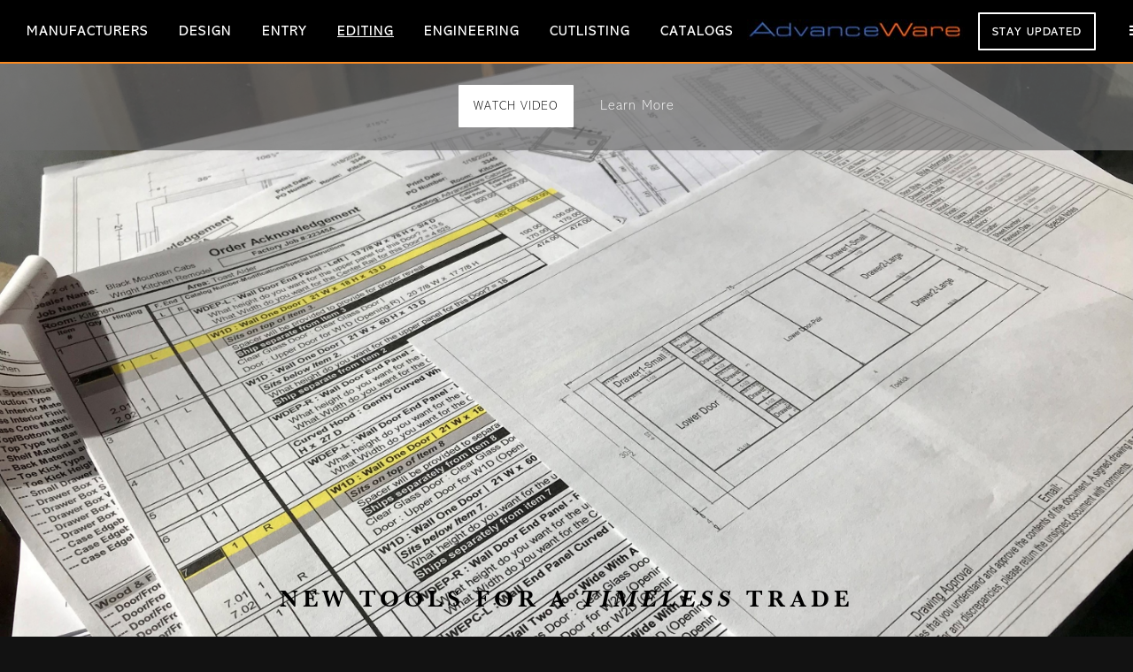

--- FILE ---
content_type: text/html
request_url: https://advanceware.com/products/manufacturer/editing.html
body_size: 513
content:
<!DOCTYPE html>
<html>
<head>
    <meta charset="utf-8" />
    <meta name="viewport" content="width=device-width, initial-scale=1.0">
    <title>Editing - Manufacturers - AdvanceWare</title>

    <link rel="stylesheet" href="https://use.typekit.net/vqn6muz.css">
    <link rel="stylesheet" href="https://cdnjs.cloudflare.com/ajax/libs/font-awesome/4.7.0/css/font-awesome.min.css">
    <link rel="stylesheet" href="/css/main.css">
    <link rel="stylesheet" href="/css/editing.css">
    <link rel="stylesheet" href="/css/navbar.css">
    <link rel="stylesheet" href="/css/dialog.css">

    <script src="/js/jquery-3.4.1.min.js"></script>
    <script src="/js/navbar.js"></script>
    <script src="/js/dialog.js"></script>
    <script src="/js/editing.js"></script>
    
    <script>
        setupEditingPage(MANUFACTURER);
    </script>
</head>
<body>

</body>
</html>

--- FILE ---
content_type: text/html
request_url: https://advanceware.com/components/editing.html
body_size: 2342
content:
<div id="header"></div>

<div class="container">
    <img class="fullScreenCover" src="/img/editing-main-bg.jpg">
    <div class="overlayBanner absoluteTop1Header rowCentered fullWidth">
        <a id="watchVideo" class="button marginSides">Watch Video</a>
        <a href="#description" class="marginSides">Learn More</a>
    </div>
    <h1 class="absoluteBottom centeredText mainHeaderText blackText mediumMarginBottom">New tools for a <i>timeless</i> trade</h1>
</div>

<div class="spacer"></div>

<div id="description" class="container">
    <img class="fullScreenCover" src="/img/editing-bg-1.png">
    <div class="fullScreenOverlay overlayContent columnCentered">
        <h1 class="largeText threeQuarterWidth textAlignCenter">
            Order Editor is a natural extension of our Order Entry software. Based on the same core technology, it makes sharing complex information – EASY. The similar 
            look and function of the two products make communicating difficult concepts to a Dealer, much easier. Editor contains a ton of useful tools to further detail 
            orders, including the ability to detail specific cabinets graphically for your Dealers to confirm – based on your specific product logic.
        </h1>
    </div>
</div>

<div class="spacer"></div>

<div id="editingSectionsNavBar" class="hideOnSmall">
    <div class="fullWidth rowCentered">
        <a href="#output" class="largeLink">Professional Output</a>
        <a href="#engine" class="largeLink">Powerful Engine</a>
        <a href="#pricing" class="largeLink">Intelligent Pricing</a>
        <a href="#cad" class="largeLink">Integrated CAD</a>
    </div>
</div>

<div id="sectionsOverview" class="container">
    <img class="fullScreenCover" src="/img/editing-bg-2.png">
</div>

<div id="output" class="container topSpacing">
    <img class="fullScreenCover" src="/img/editing-bg-3.jpg"/>
    <div class="columnCentered absoluteBottom fullWidth overlayContent">
        <h4 class="textAlignCenter marginSides">Professional Quality Output for both your Pricing and Detail Drawings sets our Editor software apart from everything else.</h4>
    </div>
</div>

<div id="engine" class="container topSpacing">
    <img class="fullScreenCover" src="/img/editing-bg-4.png"/>
    <div class="columnCentered absoluteBottom fullWidth overlayContent">
        <h4 class="textAlignCenter marginSides">Prompts driven by Variable driven formulas and Validated for Accuracy can be done on <i>any</i> Item or Modification in your catalog.</h4>
    </div>
</div>

<div id="pricing" class="container topSpacing">
    <div>
        <img class="overlayBoxImageRight" src="/img/editing-bg-5.png"/>
        <div class="overlayBoxLeft">
            <div class="overlayBoxContent">
                <h1 class="largeHeader fullWidth">Intelligent Pricing</h1>
                <p class="mediumText lightText">
                    Editing a job for pricing often includes many variables that require answers to technical questions provided to the Dealer. These answers can then be 
                    captured in Variables that can directly affect the construct of the cabinet, and in turn, adjust the pricing up or down too. Each question can be validated 
                    real-time to ensure the answer provided actually will fit any restrictions you many have when building this product. Formula driving when to ask what 
                    prompts on any Item or Global in the catalog furthers your reach and offers unmatched clarity for orders placed. Automatically drawing them from your 
                    specifications, can be a simple byproduct.
                </p>
            </div>
        </div>
    </div>
    <div class="columnCentered absoluteBottom fullWidth overlayContent">
        <h4 class="textAlignCenter marginSides">Unlimited ways to gather information to alter the pricing and provide the manufacturer a perfect order – everytime!</h4>
    </div>
</div>

<div id="cad" class="container topSpacing">
    <img class="fullScreenCover" src="/img/editing-bg-6.png"/>
    <div class="columnCentered absoluteBottom fullWidth overlayContent">
        <h4 class="textAlignCenter marginSides">Parametric CAD drawings build to each manufacturer's specification provide you the ability to modify any item graphically!</h4>
    </div>
</div>

<div class="container">
    <div class="fullScreenOverlay rowCentered">
        <div class="imageTile">
            <a href="https://support.2configure.com" target="_blank">
                <img src="/img/AW_SupportTeam.png">
                <p class="largeLink bottomLeft">Contact Support</p>
            </a>
        </div>
        <div class="imageTile">
            <a href="/contact/sales.html">
                <img src="/img/AW_Sales.png">
                <p class="largeLink bottomRight">Contact Sales</p>
            </a>
        </div>
    </div>
</div>

<div class="container">
    <video class="fullScreenCover" autoplay muted loop>
        <source src="/img/NatureLoopShort.mp4" type="video/mp4" />
    </video>
    <div id="footer" class="absoluteBottom"></div>
</div>

<div id="designVideoDialog" class="dialog hidden">
    <div class="columnCentered">
        <a class="dialogCloseButton">
            <i class="fa fa-times"></i>
        </a>
        <iframe width="1120" height="630" src="https://www.youtube-nocookie.com/embed/eFW5rV_RkXM?rel=0&enablejsapi=1" title="YouTube video player" frameborder="0" allow="accelerometer; autoplay; clipboard-write; encrypted-media; gyroscope; picture-in-picture" allowfullscreen></iframe>
    </div>
</div>



--- FILE ---
content_type: text/html; charset=utf-8
request_url: https://www.youtube-nocookie.com/embed/eFW5rV_RkXM?rel=0&enablejsapi=1
body_size: 46318
content:
<!DOCTYPE html><html lang="en" dir="ltr" data-cast-api-enabled="true"><head><meta name="viewport" content="width=device-width, initial-scale=1"><script nonce="MEX5myipasU64kV79Vvz9g">if ('undefined' == typeof Symbol || 'undefined' == typeof Symbol.iterator) {delete Array.prototype.entries;}</script><style name="www-roboto" nonce="_TYTyo21sTdmzHvI_p_ZAA">@font-face{font-family:'Roboto';font-style:normal;font-weight:400;font-stretch:100%;src:url(//fonts.gstatic.com/s/roboto/v48/KFO7CnqEu92Fr1ME7kSn66aGLdTylUAMa3GUBHMdazTgWw.woff2)format('woff2');unicode-range:U+0460-052F,U+1C80-1C8A,U+20B4,U+2DE0-2DFF,U+A640-A69F,U+FE2E-FE2F;}@font-face{font-family:'Roboto';font-style:normal;font-weight:400;font-stretch:100%;src:url(//fonts.gstatic.com/s/roboto/v48/KFO7CnqEu92Fr1ME7kSn66aGLdTylUAMa3iUBHMdazTgWw.woff2)format('woff2');unicode-range:U+0301,U+0400-045F,U+0490-0491,U+04B0-04B1,U+2116;}@font-face{font-family:'Roboto';font-style:normal;font-weight:400;font-stretch:100%;src:url(//fonts.gstatic.com/s/roboto/v48/KFO7CnqEu92Fr1ME7kSn66aGLdTylUAMa3CUBHMdazTgWw.woff2)format('woff2');unicode-range:U+1F00-1FFF;}@font-face{font-family:'Roboto';font-style:normal;font-weight:400;font-stretch:100%;src:url(//fonts.gstatic.com/s/roboto/v48/KFO7CnqEu92Fr1ME7kSn66aGLdTylUAMa3-UBHMdazTgWw.woff2)format('woff2');unicode-range:U+0370-0377,U+037A-037F,U+0384-038A,U+038C,U+038E-03A1,U+03A3-03FF;}@font-face{font-family:'Roboto';font-style:normal;font-weight:400;font-stretch:100%;src:url(//fonts.gstatic.com/s/roboto/v48/KFO7CnqEu92Fr1ME7kSn66aGLdTylUAMawCUBHMdazTgWw.woff2)format('woff2');unicode-range:U+0302-0303,U+0305,U+0307-0308,U+0310,U+0312,U+0315,U+031A,U+0326-0327,U+032C,U+032F-0330,U+0332-0333,U+0338,U+033A,U+0346,U+034D,U+0391-03A1,U+03A3-03A9,U+03B1-03C9,U+03D1,U+03D5-03D6,U+03F0-03F1,U+03F4-03F5,U+2016-2017,U+2034-2038,U+203C,U+2040,U+2043,U+2047,U+2050,U+2057,U+205F,U+2070-2071,U+2074-208E,U+2090-209C,U+20D0-20DC,U+20E1,U+20E5-20EF,U+2100-2112,U+2114-2115,U+2117-2121,U+2123-214F,U+2190,U+2192,U+2194-21AE,U+21B0-21E5,U+21F1-21F2,U+21F4-2211,U+2213-2214,U+2216-22FF,U+2308-230B,U+2310,U+2319,U+231C-2321,U+2336-237A,U+237C,U+2395,U+239B-23B7,U+23D0,U+23DC-23E1,U+2474-2475,U+25AF,U+25B3,U+25B7,U+25BD,U+25C1,U+25CA,U+25CC,U+25FB,U+266D-266F,U+27C0-27FF,U+2900-2AFF,U+2B0E-2B11,U+2B30-2B4C,U+2BFE,U+3030,U+FF5B,U+FF5D,U+1D400-1D7FF,U+1EE00-1EEFF;}@font-face{font-family:'Roboto';font-style:normal;font-weight:400;font-stretch:100%;src:url(//fonts.gstatic.com/s/roboto/v48/KFO7CnqEu92Fr1ME7kSn66aGLdTylUAMaxKUBHMdazTgWw.woff2)format('woff2');unicode-range:U+0001-000C,U+000E-001F,U+007F-009F,U+20DD-20E0,U+20E2-20E4,U+2150-218F,U+2190,U+2192,U+2194-2199,U+21AF,U+21E6-21F0,U+21F3,U+2218-2219,U+2299,U+22C4-22C6,U+2300-243F,U+2440-244A,U+2460-24FF,U+25A0-27BF,U+2800-28FF,U+2921-2922,U+2981,U+29BF,U+29EB,U+2B00-2BFF,U+4DC0-4DFF,U+FFF9-FFFB,U+10140-1018E,U+10190-1019C,U+101A0,U+101D0-101FD,U+102E0-102FB,U+10E60-10E7E,U+1D2C0-1D2D3,U+1D2E0-1D37F,U+1F000-1F0FF,U+1F100-1F1AD,U+1F1E6-1F1FF,U+1F30D-1F30F,U+1F315,U+1F31C,U+1F31E,U+1F320-1F32C,U+1F336,U+1F378,U+1F37D,U+1F382,U+1F393-1F39F,U+1F3A7-1F3A8,U+1F3AC-1F3AF,U+1F3C2,U+1F3C4-1F3C6,U+1F3CA-1F3CE,U+1F3D4-1F3E0,U+1F3ED,U+1F3F1-1F3F3,U+1F3F5-1F3F7,U+1F408,U+1F415,U+1F41F,U+1F426,U+1F43F,U+1F441-1F442,U+1F444,U+1F446-1F449,U+1F44C-1F44E,U+1F453,U+1F46A,U+1F47D,U+1F4A3,U+1F4B0,U+1F4B3,U+1F4B9,U+1F4BB,U+1F4BF,U+1F4C8-1F4CB,U+1F4D6,U+1F4DA,U+1F4DF,U+1F4E3-1F4E6,U+1F4EA-1F4ED,U+1F4F7,U+1F4F9-1F4FB,U+1F4FD-1F4FE,U+1F503,U+1F507-1F50B,U+1F50D,U+1F512-1F513,U+1F53E-1F54A,U+1F54F-1F5FA,U+1F610,U+1F650-1F67F,U+1F687,U+1F68D,U+1F691,U+1F694,U+1F698,U+1F6AD,U+1F6B2,U+1F6B9-1F6BA,U+1F6BC,U+1F6C6-1F6CF,U+1F6D3-1F6D7,U+1F6E0-1F6EA,U+1F6F0-1F6F3,U+1F6F7-1F6FC,U+1F700-1F7FF,U+1F800-1F80B,U+1F810-1F847,U+1F850-1F859,U+1F860-1F887,U+1F890-1F8AD,U+1F8B0-1F8BB,U+1F8C0-1F8C1,U+1F900-1F90B,U+1F93B,U+1F946,U+1F984,U+1F996,U+1F9E9,U+1FA00-1FA6F,U+1FA70-1FA7C,U+1FA80-1FA89,U+1FA8F-1FAC6,U+1FACE-1FADC,U+1FADF-1FAE9,U+1FAF0-1FAF8,U+1FB00-1FBFF;}@font-face{font-family:'Roboto';font-style:normal;font-weight:400;font-stretch:100%;src:url(//fonts.gstatic.com/s/roboto/v48/KFO7CnqEu92Fr1ME7kSn66aGLdTylUAMa3OUBHMdazTgWw.woff2)format('woff2');unicode-range:U+0102-0103,U+0110-0111,U+0128-0129,U+0168-0169,U+01A0-01A1,U+01AF-01B0,U+0300-0301,U+0303-0304,U+0308-0309,U+0323,U+0329,U+1EA0-1EF9,U+20AB;}@font-face{font-family:'Roboto';font-style:normal;font-weight:400;font-stretch:100%;src:url(//fonts.gstatic.com/s/roboto/v48/KFO7CnqEu92Fr1ME7kSn66aGLdTylUAMa3KUBHMdazTgWw.woff2)format('woff2');unicode-range:U+0100-02BA,U+02BD-02C5,U+02C7-02CC,U+02CE-02D7,U+02DD-02FF,U+0304,U+0308,U+0329,U+1D00-1DBF,U+1E00-1E9F,U+1EF2-1EFF,U+2020,U+20A0-20AB,U+20AD-20C0,U+2113,U+2C60-2C7F,U+A720-A7FF;}@font-face{font-family:'Roboto';font-style:normal;font-weight:400;font-stretch:100%;src:url(//fonts.gstatic.com/s/roboto/v48/KFO7CnqEu92Fr1ME7kSn66aGLdTylUAMa3yUBHMdazQ.woff2)format('woff2');unicode-range:U+0000-00FF,U+0131,U+0152-0153,U+02BB-02BC,U+02C6,U+02DA,U+02DC,U+0304,U+0308,U+0329,U+2000-206F,U+20AC,U+2122,U+2191,U+2193,U+2212,U+2215,U+FEFF,U+FFFD;}@font-face{font-family:'Roboto';font-style:normal;font-weight:500;font-stretch:100%;src:url(//fonts.gstatic.com/s/roboto/v48/KFO7CnqEu92Fr1ME7kSn66aGLdTylUAMa3GUBHMdazTgWw.woff2)format('woff2');unicode-range:U+0460-052F,U+1C80-1C8A,U+20B4,U+2DE0-2DFF,U+A640-A69F,U+FE2E-FE2F;}@font-face{font-family:'Roboto';font-style:normal;font-weight:500;font-stretch:100%;src:url(//fonts.gstatic.com/s/roboto/v48/KFO7CnqEu92Fr1ME7kSn66aGLdTylUAMa3iUBHMdazTgWw.woff2)format('woff2');unicode-range:U+0301,U+0400-045F,U+0490-0491,U+04B0-04B1,U+2116;}@font-face{font-family:'Roboto';font-style:normal;font-weight:500;font-stretch:100%;src:url(//fonts.gstatic.com/s/roboto/v48/KFO7CnqEu92Fr1ME7kSn66aGLdTylUAMa3CUBHMdazTgWw.woff2)format('woff2');unicode-range:U+1F00-1FFF;}@font-face{font-family:'Roboto';font-style:normal;font-weight:500;font-stretch:100%;src:url(//fonts.gstatic.com/s/roboto/v48/KFO7CnqEu92Fr1ME7kSn66aGLdTylUAMa3-UBHMdazTgWw.woff2)format('woff2');unicode-range:U+0370-0377,U+037A-037F,U+0384-038A,U+038C,U+038E-03A1,U+03A3-03FF;}@font-face{font-family:'Roboto';font-style:normal;font-weight:500;font-stretch:100%;src:url(//fonts.gstatic.com/s/roboto/v48/KFO7CnqEu92Fr1ME7kSn66aGLdTylUAMawCUBHMdazTgWw.woff2)format('woff2');unicode-range:U+0302-0303,U+0305,U+0307-0308,U+0310,U+0312,U+0315,U+031A,U+0326-0327,U+032C,U+032F-0330,U+0332-0333,U+0338,U+033A,U+0346,U+034D,U+0391-03A1,U+03A3-03A9,U+03B1-03C9,U+03D1,U+03D5-03D6,U+03F0-03F1,U+03F4-03F5,U+2016-2017,U+2034-2038,U+203C,U+2040,U+2043,U+2047,U+2050,U+2057,U+205F,U+2070-2071,U+2074-208E,U+2090-209C,U+20D0-20DC,U+20E1,U+20E5-20EF,U+2100-2112,U+2114-2115,U+2117-2121,U+2123-214F,U+2190,U+2192,U+2194-21AE,U+21B0-21E5,U+21F1-21F2,U+21F4-2211,U+2213-2214,U+2216-22FF,U+2308-230B,U+2310,U+2319,U+231C-2321,U+2336-237A,U+237C,U+2395,U+239B-23B7,U+23D0,U+23DC-23E1,U+2474-2475,U+25AF,U+25B3,U+25B7,U+25BD,U+25C1,U+25CA,U+25CC,U+25FB,U+266D-266F,U+27C0-27FF,U+2900-2AFF,U+2B0E-2B11,U+2B30-2B4C,U+2BFE,U+3030,U+FF5B,U+FF5D,U+1D400-1D7FF,U+1EE00-1EEFF;}@font-face{font-family:'Roboto';font-style:normal;font-weight:500;font-stretch:100%;src:url(//fonts.gstatic.com/s/roboto/v48/KFO7CnqEu92Fr1ME7kSn66aGLdTylUAMaxKUBHMdazTgWw.woff2)format('woff2');unicode-range:U+0001-000C,U+000E-001F,U+007F-009F,U+20DD-20E0,U+20E2-20E4,U+2150-218F,U+2190,U+2192,U+2194-2199,U+21AF,U+21E6-21F0,U+21F3,U+2218-2219,U+2299,U+22C4-22C6,U+2300-243F,U+2440-244A,U+2460-24FF,U+25A0-27BF,U+2800-28FF,U+2921-2922,U+2981,U+29BF,U+29EB,U+2B00-2BFF,U+4DC0-4DFF,U+FFF9-FFFB,U+10140-1018E,U+10190-1019C,U+101A0,U+101D0-101FD,U+102E0-102FB,U+10E60-10E7E,U+1D2C0-1D2D3,U+1D2E0-1D37F,U+1F000-1F0FF,U+1F100-1F1AD,U+1F1E6-1F1FF,U+1F30D-1F30F,U+1F315,U+1F31C,U+1F31E,U+1F320-1F32C,U+1F336,U+1F378,U+1F37D,U+1F382,U+1F393-1F39F,U+1F3A7-1F3A8,U+1F3AC-1F3AF,U+1F3C2,U+1F3C4-1F3C6,U+1F3CA-1F3CE,U+1F3D4-1F3E0,U+1F3ED,U+1F3F1-1F3F3,U+1F3F5-1F3F7,U+1F408,U+1F415,U+1F41F,U+1F426,U+1F43F,U+1F441-1F442,U+1F444,U+1F446-1F449,U+1F44C-1F44E,U+1F453,U+1F46A,U+1F47D,U+1F4A3,U+1F4B0,U+1F4B3,U+1F4B9,U+1F4BB,U+1F4BF,U+1F4C8-1F4CB,U+1F4D6,U+1F4DA,U+1F4DF,U+1F4E3-1F4E6,U+1F4EA-1F4ED,U+1F4F7,U+1F4F9-1F4FB,U+1F4FD-1F4FE,U+1F503,U+1F507-1F50B,U+1F50D,U+1F512-1F513,U+1F53E-1F54A,U+1F54F-1F5FA,U+1F610,U+1F650-1F67F,U+1F687,U+1F68D,U+1F691,U+1F694,U+1F698,U+1F6AD,U+1F6B2,U+1F6B9-1F6BA,U+1F6BC,U+1F6C6-1F6CF,U+1F6D3-1F6D7,U+1F6E0-1F6EA,U+1F6F0-1F6F3,U+1F6F7-1F6FC,U+1F700-1F7FF,U+1F800-1F80B,U+1F810-1F847,U+1F850-1F859,U+1F860-1F887,U+1F890-1F8AD,U+1F8B0-1F8BB,U+1F8C0-1F8C1,U+1F900-1F90B,U+1F93B,U+1F946,U+1F984,U+1F996,U+1F9E9,U+1FA00-1FA6F,U+1FA70-1FA7C,U+1FA80-1FA89,U+1FA8F-1FAC6,U+1FACE-1FADC,U+1FADF-1FAE9,U+1FAF0-1FAF8,U+1FB00-1FBFF;}@font-face{font-family:'Roboto';font-style:normal;font-weight:500;font-stretch:100%;src:url(//fonts.gstatic.com/s/roboto/v48/KFO7CnqEu92Fr1ME7kSn66aGLdTylUAMa3OUBHMdazTgWw.woff2)format('woff2');unicode-range:U+0102-0103,U+0110-0111,U+0128-0129,U+0168-0169,U+01A0-01A1,U+01AF-01B0,U+0300-0301,U+0303-0304,U+0308-0309,U+0323,U+0329,U+1EA0-1EF9,U+20AB;}@font-face{font-family:'Roboto';font-style:normal;font-weight:500;font-stretch:100%;src:url(//fonts.gstatic.com/s/roboto/v48/KFO7CnqEu92Fr1ME7kSn66aGLdTylUAMa3KUBHMdazTgWw.woff2)format('woff2');unicode-range:U+0100-02BA,U+02BD-02C5,U+02C7-02CC,U+02CE-02D7,U+02DD-02FF,U+0304,U+0308,U+0329,U+1D00-1DBF,U+1E00-1E9F,U+1EF2-1EFF,U+2020,U+20A0-20AB,U+20AD-20C0,U+2113,U+2C60-2C7F,U+A720-A7FF;}@font-face{font-family:'Roboto';font-style:normal;font-weight:500;font-stretch:100%;src:url(//fonts.gstatic.com/s/roboto/v48/KFO7CnqEu92Fr1ME7kSn66aGLdTylUAMa3yUBHMdazQ.woff2)format('woff2');unicode-range:U+0000-00FF,U+0131,U+0152-0153,U+02BB-02BC,U+02C6,U+02DA,U+02DC,U+0304,U+0308,U+0329,U+2000-206F,U+20AC,U+2122,U+2191,U+2193,U+2212,U+2215,U+FEFF,U+FFFD;}</style><script name="www-roboto" nonce="MEX5myipasU64kV79Vvz9g">if (document.fonts && document.fonts.load) {document.fonts.load("400 10pt Roboto", "E"); document.fonts.load("500 10pt Roboto", "E");}</script><link rel="stylesheet" href="/s/player/652bbb94/www-player.css" name="www-player" nonce="_TYTyo21sTdmzHvI_p_ZAA"><style nonce="_TYTyo21sTdmzHvI_p_ZAA">html {overflow: hidden;}body {font: 12px Roboto, Arial, sans-serif; background-color: #000; color: #fff; height: 100%; width: 100%; overflow: hidden; position: absolute; margin: 0; padding: 0;}#player {width: 100%; height: 100%;}h1 {text-align: center; color: #fff;}h3 {margin-top: 6px; margin-bottom: 3px;}.player-unavailable {position: absolute; top: 0; left: 0; right: 0; bottom: 0; padding: 25px; font-size: 13px; background: url(/img/meh7.png) 50% 65% no-repeat;}.player-unavailable .message {text-align: left; margin: 0 -5px 15px; padding: 0 5px 14px; border-bottom: 1px solid #888; font-size: 19px; font-weight: normal;}.player-unavailable a {color: #167ac6; text-decoration: none;}</style><script nonce="MEX5myipasU64kV79Vvz9g">var ytcsi={gt:function(n){n=(n||"")+"data_";return ytcsi[n]||(ytcsi[n]={tick:{},info:{},gel:{preLoggedGelInfos:[]}})},now:window.performance&&window.performance.timing&&window.performance.now&&window.performance.timing.navigationStart?function(){return window.performance.timing.navigationStart+window.performance.now()}:function(){return(new Date).getTime()},tick:function(l,t,n){var ticks=ytcsi.gt(n).tick;var v=t||ytcsi.now();if(ticks[l]){ticks["_"+l]=ticks["_"+l]||[ticks[l]];ticks["_"+l].push(v)}ticks[l]=
v},info:function(k,v,n){ytcsi.gt(n).info[k]=v},infoGel:function(p,n){ytcsi.gt(n).gel.preLoggedGelInfos.push(p)},setStart:function(t,n){ytcsi.tick("_start",t,n)}};
(function(w,d){function isGecko(){if(!w.navigator)return false;try{if(w.navigator.userAgentData&&w.navigator.userAgentData.brands&&w.navigator.userAgentData.brands.length){var brands=w.navigator.userAgentData.brands;var i=0;for(;i<brands.length;i++)if(brands[i]&&brands[i].brand==="Firefox")return true;return false}}catch(e){setTimeout(function(){throw e;})}if(!w.navigator.userAgent)return false;var ua=w.navigator.userAgent;return ua.indexOf("Gecko")>0&&ua.toLowerCase().indexOf("webkit")<0&&ua.indexOf("Edge")<
0&&ua.indexOf("Trident")<0&&ua.indexOf("MSIE")<0}ytcsi.setStart(w.performance?w.performance.timing.responseStart:null);var isPrerender=(d.visibilityState||d.webkitVisibilityState)=="prerender";var vName=!d.visibilityState&&d.webkitVisibilityState?"webkitvisibilitychange":"visibilitychange";if(isPrerender){var startTick=function(){ytcsi.setStart();d.removeEventListener(vName,startTick)};d.addEventListener(vName,startTick,false)}if(d.addEventListener)d.addEventListener(vName,function(){ytcsi.tick("vc")},
false);if(isGecko()){var isHidden=(d.visibilityState||d.webkitVisibilityState)=="hidden";if(isHidden)ytcsi.tick("vc")}var slt=function(el,t){setTimeout(function(){var n=ytcsi.now();el.loadTime=n;if(el.slt)el.slt()},t)};w.__ytRIL=function(el){if(!el.getAttribute("data-thumb"))if(w.requestAnimationFrame)w.requestAnimationFrame(function(){slt(el,0)});else slt(el,16)}})(window,document);
</script><script nonce="MEX5myipasU64kV79Vvz9g">var ytcfg={d:function(){return window.yt&&yt.config_||ytcfg.data_||(ytcfg.data_={})},get:function(k,o){return k in ytcfg.d()?ytcfg.d()[k]:o},set:function(){var a=arguments;if(a.length>1)ytcfg.d()[a[0]]=a[1];else{var k;for(k in a[0])ytcfg.d()[k]=a[0][k]}}};
ytcfg.set({"CLIENT_CANARY_STATE":"none","DEVICE":"cbr\u003dChrome\u0026cbrand\u003dapple\u0026cbrver\u003d131.0.0.0\u0026ceng\u003dWebKit\u0026cengver\u003d537.36\u0026cos\u003dMacintosh\u0026cosver\u003d10_15_7\u0026cplatform\u003dDESKTOP","EVENT_ID":"FGB9aeuxAdvflssP69jr4QU","EXPERIMENT_FLAGS":{"ab_det_apb_b":true,"ab_det_apm":true,"ab_det_el_h":true,"ab_det_em_inj":true,"ab_fk_sk_cl":true,"ab_l_sig_st":true,"ab_l_sig_st_e":true,"action_companion_center_align_description":true,"allow_skip_networkless":true,"always_send_and_write":true,"att_web_record_metrics":true,"attmusi":true,"c3_enable_button_impression_logging":true,"c3_watch_page_component":true,"cancel_pending_navs":true,"clean_up_manual_attribution_header":true,"config_age_report_killswitch":true,"cow_optimize_idom_compat":true,"csi_on_gel":true,"delhi_mweb_colorful_sd":true,"delhi_mweb_colorful_sd_v2":true,"deprecate_pair_servlet_enabled":true,"desktop_sparkles_light_cta_button":true,"disable_child_node_auto_formatted_strings":true,"disable_log_to_visitor_layer":true,"disable_pacf_logging_for_memory_limited_tv":true,"embeds_enable_eid_enforcement_for_youtube":true,"embeds_enable_info_panel_dismissal":true,"embeds_enable_pfp_always_unbranded":true,"embeds_muted_autoplay_sound_fix":true,"embeds_serve_es6_client":true,"embeds_web_nwl_disable_nocookie":true,"embeds_web_updated_shorts_definition_fix":true,"enable_active_view_display_ad_renderer_web_home":true,"enable_ad_disclosure_banner_a11y_fix":true,"enable_android_web_view_top_insets_bugfix":true,"enable_client_sli_logging":true,"enable_client_streamz_web":true,"enable_client_ve_spec":true,"enable_cloud_save_error_popup_after_retry":true,"enable_dai_sdf_h5_preroll":true,"enable_datasync_id_header_in_web_vss_pings":true,"enable_default_mono_cta_migration_web_client":true,"enable_docked_chat_messages":true,"enable_drop_shadow_experiment":true,"enable_embeds_new_caption_language_picker":true,"enable_entity_store_from_dependency_injection":true,"enable_inline_muted_playback_on_web_search":true,"enable_inline_muted_playback_on_web_search_for_vdc":true,"enable_inline_muted_playback_on_web_search_for_vdcb":true,"enable_is_extended_monitoring":true,"enable_is_mini_app_page_active_bugfix":true,"enable_logging_first_user_action_after_game_ready":true,"enable_ltc_param_fetch_from_innertube":true,"enable_masthead_mweb_padding_fix":true,"enable_menu_renderer_button_in_mweb_hclr":true,"enable_mini_app_command_handler_mweb_fix":true,"enable_mini_guide_downloads_item":true,"enable_mixed_direction_formatted_strings":true,"enable_mweb_new_caption_language_picker":true,"enable_names_handles_account_switcher":true,"enable_network_request_logging_on_game_events":true,"enable_new_paid_product_placement":true,"enable_open_in_new_tab_icon_for_short_dr_for_desktop_search":true,"enable_open_yt_content":true,"enable_origin_query_parameter_bugfix":true,"enable_pause_ads_on_ytv_html5":true,"enable_payments_purchase_manager":true,"enable_pdp_icon_prefetch":true,"enable_pl_r_si_fa":true,"enable_place_pivot_url":true,"enable_pv_screen_modern_text":true,"enable_removing_navbar_title_on_hashtag_page_mweb":true,"enable_rta_manager":true,"enable_sdf_companion_h5":true,"enable_sdf_dai_h5_midroll":true,"enable_sdf_h5_endemic_mid_post_roll":true,"enable_sdf_on_h5_unplugged_vod_midroll":true,"enable_sdf_shorts_player_bytes_h5":true,"enable_sending_unwrapped_game_audio_as_serialized_metadata":true,"enable_sfv_effect_pivot_url":true,"enable_shorts_new_carousel":true,"enable_skip_ad_guidance_prompt":true,"enable_skippable_ads_for_unplugged_ad_pod":true,"enable_smearing_expansion_dai":true,"enable_time_out_messages":true,"enable_timeline_view_modern_transcript_fe":true,"enable_video_display_compact_button_group_for_desktop_search":true,"enable_web_delhi_icons":true,"enable_web_home_top_landscape_image_layout_level_click":true,"enable_web_tiered_gel":true,"enable_window_constrained_buy_flow_dialog":true,"enable_wiz_queue_effect_and_on_init_initial_runs":true,"enable_ypc_spinners":true,"enable_yt_ata_iframe_authuser":true,"export_networkless_options":true,"export_player_version_to_ytconfig":true,"fill_single_video_with_notify_to_lasr":true,"fix_ad_miniplayer_controls_rendering":true,"fix_ads_tracking_for_swf_config_deprecation_mweb":true,"h5_companion_enable_adcpn_macro_substitution_for_click_pings":true,"h5_inplayer_enable_adcpn_macro_substitution_for_click_pings":true,"h5_reset_cache_and_filter_before_update_masthead":true,"hide_channel_creation_title_for_mweb":true,"high_ccv_client_side_caching_h5":true,"html5_log_trigger_events_with_debug_data":true,"html5_ssdai_enable_media_end_cue_range":true,"idb_immediate_commit":true,"il_attach_cache_limit":true,"il_use_view_model_logging_context":true,"is_browser_support_for_webcam_streaming":true,"json_condensed_response":true,"kev_adb_pg":true,"kevlar_gel_error_routing":true,"kevlar_watch_cinematics":true,"live_chat_enable_controller_extraction":true,"live_chat_enable_rta_manager":true,"log_click_with_layer_from_element_in_command_handler":true,"mdx_enable_privacy_disclosure_ui":true,"mdx_load_cast_api_bootstrap_script":true,"medium_progress_bar_modification":true,"migrate_remaining_web_ad_badges_to_innertube":true,"mobile_account_menu_refresh":true,"mweb_account_linking_noapp":true,"mweb_allow_modern_search_suggest_behavior":true,"mweb_animated_actions":true,"mweb_app_upsell_button_direct_to_app":true,"mweb_c3_enable_adaptive_signals":true,"mweb_c3_library_page_enable_recent_shelf":true,"mweb_c3_remove_web_navigation_endpoint_data":true,"mweb_c3_use_canonical_from_player_response":true,"mweb_cinematic_watch":true,"mweb_command_handler":true,"mweb_delay_watch_initial_data":true,"mweb_disable_searchbar_scroll":true,"mweb_enable_browse_chunks":true,"mweb_enable_fine_scrubbing_for_recs":true,"mweb_enable_imp_portal":true,"mweb_enable_keto_batch_player_fullscreen":true,"mweb_enable_keto_batch_player_progress_bar":true,"mweb_enable_keto_batch_player_tooltips":true,"mweb_enable_lockup_view_model_for_ucp":true,"mweb_enable_mix_panel_title_metadata":true,"mweb_enable_more_drawer":true,"mweb_enable_optional_fullscreen_landscape_locking":true,"mweb_enable_overlay_touch_manager":true,"mweb_enable_premium_carve_out_fix":true,"mweb_enable_refresh_detection":true,"mweb_enable_search_imp":true,"mweb_enable_shorts_video_preload":true,"mweb_enable_skippables_on_jio_phone":true,"mweb_enable_two_line_title_on_shorts":true,"mweb_enable_varispeed_controller":true,"mweb_enable_watch_feed_infinite_scroll":true,"mweb_enable_wrapped_unplugged_pause_membership_dialog_renderer":true,"mweb_fix_monitor_visibility_after_render":true,"mweb_force_ios_fallback_to_native_control":true,"mweb_fp_auto_fullscreen":true,"mweb_fullscreen_controls":true,"mweb_fullscreen_controls_action_buttons":true,"mweb_fullscreen_watch_system":true,"mweb_home_reactive_shorts":true,"mweb_innertube_search_command":true,"mweb_kaios_enable_autoplay_switch_view_model":true,"mweb_lang_in_html":true,"mweb_like_button_synced_with_entities":true,"mweb_logo_use_home_page_ve":true,"mweb_native_control_in_faux_fullscreen_shared":true,"mweb_player_control_on_hover":true,"mweb_player_delhi_dtts":true,"mweb_player_settings_use_bottom_sheet":true,"mweb_player_show_previous_next_buttons_in_playlist":true,"mweb_player_skip_no_op_state_changes":true,"mweb_player_user_select_none":true,"mweb_playlist_engagement_panel":true,"mweb_progress_bar_seek_on_mouse_click":true,"mweb_pull_2_full":true,"mweb_pull_2_full_enable_touch_handlers":true,"mweb_schedule_warm_watch_response":true,"mweb_searchbox_legacy_navigation":true,"mweb_see_fewer_shorts":true,"mweb_shorts_comments_panel_id_change":true,"mweb_shorts_early_continuation":true,"mweb_show_ios_smart_banner":true,"mweb_show_sign_in_button_from_header":true,"mweb_use_server_url_on_startup":true,"mweb_watch_captions_enable_auto_translate":true,"mweb_watch_captions_set_default_size":true,"mweb_watch_stop_scheduler_on_player_response":true,"mweb_watchfeed_big_thumbnails":true,"mweb_yt_searchbox":true,"networkless_logging":true,"no_client_ve_attach_unless_shown":true,"pageid_as_header_web":true,"playback_settings_use_switch_menu":true,"player_controls_autonav_fix":true,"player_controls_skip_double_signal_update":true,"polymer_bad_build_labels":true,"polymer_verifiy_app_state":true,"qoe_send_and_write":true,"remove_chevron_from_ad_disclosure_banner_h5":true,"remove_masthead_channel_banner_on_refresh":true,"remove_slot_id_exited_trigger_for_dai_in_player_slot_expire":true,"replace_client_url_parsing_with_server_signal":true,"service_worker_enabled":true,"service_worker_push_enabled":true,"service_worker_push_home_page_prompt":true,"service_worker_push_watch_page_prompt":true,"shell_load_gcf":true,"shorten_initial_gel_batch_timeout":true,"should_use_yt_voice_endpoint_in_kaios":true,"smarter_ve_dedupping":true,"speedmaster_no_seek":true,"stop_handling_click_for_non_rendering_overlay_layout":true,"suppress_error_204_logging":true,"synced_panel_scrolling_controller":true,"use_event_time_ms_header":true,"use_fifo_for_networkless":true,"use_request_time_ms_header":true,"use_session_based_sampling":true,"use_thumbnail_overlay_time_status_renderer_for_live_badge":true,"vss_final_ping_send_and_write":true,"vss_playback_use_send_and_write":true,"web_adaptive_repeat_ase":true,"web_always_load_chat_support":true,"web_api_url":true,"web_attributed_string_deep_equal_bugfix":true,"web_autonav_allow_off_by_default":true,"web_button_vm_refactor_disabled":true,"web_c3_log_app_init_finish":true,"web_component_wrapper_track_owner":true,"web_csi_action_sampling_enabled":true,"web_dedupe_ve_grafting":true,"web_disable_backdrop_filter":true,"web_enable_ab_rsp_cl":true,"web_enable_course_icon_update":true,"web_enable_error_204":true,"web_gcf_hashes_innertube":true,"web_gel_timeout_cap":true,"web_parent_target_for_sheets":true,"web_persist_server_autonav_state_on_client":true,"web_playback_associated_log_ctt":true,"web_playback_associated_ve":true,"web_prefetch_preload_video":true,"web_progress_bar_draggable":true,"web_shorts_just_watched_on_channel_and_pivot_study":true,"web_shorts_just_watched_overlay":true,"web_shorts_wn_shelf_header_tuning":true,"web_update_panel_visibility_logging_fix":true,"web_watch_controls_state_signals":true,"web_wiz_attributed_string":true,"webfe_mweb_watch_microdata":true,"webfe_watch_shorts_canonical_url_fix":true,"webpo_exit_on_net_err":true,"wiz_diff_overwritable":true,"wiz_stamper_new_context_api":true,"woffle_used_state_report":true,"wpo_gel_strz":true,"H5_async_logging_delay_ms":30000.0,"attention_logging_scroll_throttle":500.0,"autoplay_pause_by_lact_sampling_fraction":0.0,"cinematic_watch_effect_opacity":0.4,"log_window_onerror_fraction":0.1,"speedmaster_playback_rate":2.0,"tv_pacf_logging_sample_rate":0.01,"web_attention_logging_scroll_throttle":500.0,"web_load_prediction_threshold":0.1,"web_navigation_prediction_threshold":0.1,"web_pbj_log_warning_rate":0.0,"web_system_health_fraction":0.01,"ytidb_transaction_ended_event_rate_limit":0.02,"active_time_update_interval_ms":10000,"att_init_delay":500,"autoplay_pause_by_lact_sec":0,"botguard_async_snapshot_timeout_ms":3000,"check_navigator_accuracy_timeout_ms":0,"cinematic_watch_css_filter_blur_strength":40,"cinematic_watch_fade_out_duration":500,"close_webview_delay_ms":100,"cloud_save_game_data_rate_limit_ms":3000,"compression_disable_point":10,"custom_active_view_tos_timeout_ms":3600000,"embeds_widget_poll_interval_ms":0,"gel_min_batch_size":3,"gel_queue_timeout_max_ms":60000,"get_async_timeout_ms":60000,"hide_cta_for_home_web_video_ads_animate_in_time":2,"html5_byterate_soft_cap":0,"initial_gel_batch_timeout":2000,"max_body_size_to_compress":500000,"max_prefetch_window_sec_for_livestream_optimization":10,"min_prefetch_offset_sec_for_livestream_optimization":20,"mini_app_container_iframe_src_update_delay_ms":0,"multiple_preview_news_duration_time":11000,"mweb_c3_toast_duration_ms":5000,"mweb_deep_link_fallback_timeout_ms":10000,"mweb_delay_response_received_actions":100,"mweb_fp_dpad_rate_limit_ms":0,"mweb_fp_dpad_watch_title_clamp_lines":0,"mweb_history_manager_cache_size":100,"mweb_ios_fullscreen_playback_transition_delay_ms":500,"mweb_ios_fullscreen_system_pause_epilson_ms":0,"mweb_override_response_store_expiration_ms":0,"mweb_shorts_early_continuation_trigger_threshold":4,"mweb_w2w_max_age_seconds":0,"mweb_watch_captions_default_size":2,"neon_dark_launch_gradient_count":0,"network_polling_interval":30000,"play_click_interval_ms":30000,"play_ping_interval_ms":10000,"prefetch_comments_ms_after_video":0,"send_config_hash_timer":0,"service_worker_push_logged_out_prompt_watches":-1,"service_worker_push_prompt_cap":-1,"service_worker_push_prompt_delay_microseconds":3888000000000,"slow_compressions_before_abandon_count":4,"speedmaster_cancellation_movement_dp":10,"speedmaster_touch_activation_ms":500,"web_attention_logging_throttle":500,"web_foreground_heartbeat_interval_ms":28000,"web_gel_debounce_ms":10000,"web_logging_max_batch":100,"web_max_tracing_events":50,"web_tracing_session_replay":0,"wil_icon_max_concurrent_fetches":9999,"ytidb_remake_db_retries":3,"ytidb_reopen_db_retries":3,"WebClientReleaseProcessCritical__youtube_embeds_client_version_override":"","WebClientReleaseProcessCritical__youtube_embeds_web_client_version_override":"","WebClientReleaseProcessCritical__youtube_mweb_client_version_override":"","debug_forced_internalcountrycode":"","embeds_web_synth_ch_headers_banned_urls_regex":"","enable_web_media_service":"DISABLED","il_payload_scraping":"","live_chat_unicode_emoji_json_url":"https://www.gstatic.com/youtube/img/emojis/emojis-svg-9.json","mweb_deep_link_feature_tag_suffix":"11268432","mweb_enable_shorts_innertube_player_prefetch_trigger":"NONE","mweb_fp_dpad":"home,search,browse,channel,create_channel,experiments,settings,trending,oops,404,paid_memberships,sponsorship,premium,shorts","mweb_fp_dpad_linear_navigation":"","mweb_fp_dpad_linear_navigation_visitor":"","mweb_fp_dpad_visitor":"","mweb_preload_video_by_player_vars":"","place_pivot_triggering_container_alternate":"","place_pivot_triggering_counterfactual_container_alternate":"","service_worker_push_force_notification_prompt_tag":"1","service_worker_scope":"/","suggest_exp_str":"","web_client_version_override":"","kevlar_command_handler_command_banlist":[],"mini_app_ids_without_game_ready":["UgkxHHtsak1SC8mRGHMZewc4HzeAY3yhPPmJ","Ugkx7OgzFqE6z_5Mtf4YsotGfQNII1DF_RBm"],"web_op_signal_type_banlist":[],"web_tracing_enabled_spans":["event","command"]},"GAPI_HINT_PARAMS":"m;/_/scs/abc-static/_/js/k\u003dgapi.gapi.en.FZb77tO2YW4.O/d\u003d1/rs\u003dAHpOoo8lqavmo6ayfVxZovyDiP6g3TOVSQ/m\u003d__features__","GAPI_HOST":"https://apis.google.com","GAPI_LOCALE":"en_US","GL":"US","HL":"en","HTML_DIR":"ltr","HTML_LANG":"en","INNERTUBE_API_KEY":"AIzaSyAO_FJ2SlqU8Q4STEHLGCilw_Y9_11qcW8","INNERTUBE_API_VERSION":"v1","INNERTUBE_CLIENT_NAME":"WEB_EMBEDDED_PLAYER","INNERTUBE_CLIENT_VERSION":"1.20260130.01.00","INNERTUBE_CONTEXT":{"client":{"hl":"en","gl":"US","remoteHost":"18.191.199.181","deviceMake":"Apple","deviceModel":"","visitorData":"CgtibnQyZGEzTmFrayiUwPXLBjIKCgJVUxIEGgAgQg%3D%3D","userAgent":"Mozilla/5.0 (Macintosh; Intel Mac OS X 10_15_7) AppleWebKit/537.36 (KHTML, like Gecko) Chrome/131.0.0.0 Safari/537.36; ClaudeBot/1.0; +claudebot@anthropic.com),gzip(gfe)","clientName":"WEB_EMBEDDED_PLAYER","clientVersion":"1.20260130.01.00","osName":"Macintosh","osVersion":"10_15_7","originalUrl":"https://www.youtube-nocookie.com/embed/eFW5rV_RkXM?rel\u003d0\u0026enablejsapi\u003d1","platform":"DESKTOP","clientFormFactor":"UNKNOWN_FORM_FACTOR","configInfo":{"appInstallData":"[base64]%3D"},"browserName":"Chrome","browserVersion":"131.0.0.0","acceptHeader":"text/html,application/xhtml+xml,application/xml;q\u003d0.9,image/webp,image/apng,*/*;q\u003d0.8,application/signed-exchange;v\u003db3;q\u003d0.9","deviceExperimentId":"ChxOell3TVRNek56TTROak0xTWpJMU9ERTRPQT09EJTA9csGGJTA9csG","rolloutToken":"CPPhgYDC9d_xORDCnaaa1bSSAxjCnaaa1bSSAw%3D%3D"},"user":{"lockedSafetyMode":false},"request":{"useSsl":true},"clickTracking":{"clickTrackingParams":"IhMI64ummtW0kgMV269lAx1r7Dpc"},"thirdParty":{"embeddedPlayerContext":{"embeddedPlayerEncryptedContext":"AD5ZzFSkvmL3-6SigwOBxbtUL-DGP3FIO-Og1zt7uv4hezJIXef-snB1WFJpVdMn3QDspkExirMlzW4_leY83LajV0g1dTggqwUKbdNMPBWRGb6GYy2KgArqda_Uxu0UqopDOZtzCJ6z6gizJAZzZN16qRqC7ax4I0B035AxkgT4DJhk","ancestorOriginsSupported":false}}},"INNERTUBE_CONTEXT_CLIENT_NAME":56,"INNERTUBE_CONTEXT_CLIENT_VERSION":"1.20260130.01.00","INNERTUBE_CONTEXT_GL":"US","INNERTUBE_CONTEXT_HL":"en","LATEST_ECATCHER_SERVICE_TRACKING_PARAMS":{"client.name":"WEB_EMBEDDED_PLAYER","client.jsfeat":"2021"},"LOGGED_IN":false,"PAGE_BUILD_LABEL":"youtube.embeds.web_20260130_01_RC00","PAGE_CL":863108022,"SERVER_NAME":"WebFE","VISITOR_DATA":"CgtibnQyZGEzTmFrayiUwPXLBjIKCgJVUxIEGgAgQg%3D%3D","WEB_PLAYER_CONTEXT_CONFIGS":{"WEB_PLAYER_CONTEXT_CONFIG_ID_EMBEDDED_PLAYER":{"rootElementId":"movie_player","jsUrl":"/s/player/652bbb94/player_ias.vflset/en_US/base.js","cssUrl":"/s/player/652bbb94/www-player.css","contextId":"WEB_PLAYER_CONTEXT_CONFIG_ID_EMBEDDED_PLAYER","eventLabel":"embedded","contentRegion":"US","hl":"en_US","hostLanguage":"en","innertubeApiKey":"AIzaSyAO_FJ2SlqU8Q4STEHLGCilw_Y9_11qcW8","innertubeApiVersion":"v1","innertubeContextClientVersion":"1.20260130.01.00","disableRelatedVideos":true,"device":{"brand":"apple","model":"","browser":"Chrome","browserVersion":"131.0.0.0","os":"Macintosh","osVersion":"10_15_7","platform":"DESKTOP","interfaceName":"WEB_EMBEDDED_PLAYER","interfaceVersion":"1.20260130.01.00"},"serializedExperimentIds":"24004644,24499534,51010235,51063643,51098299,51146015,51204329,51222973,51340662,51349914,51353393,51366423,51389629,51404808,51490331,51500051,51505436,51526267,51530495,51534669,51560386,51564352,51565116,51566373,51566863,51578632,51583821,51585555,51605258,51605395,51609829,51611457,51620867,51621065,51631301,51637029,51638932,51648336,51672162,51681662,51683502,51696107,51696619,51700777,51705183,51713237,51717747,51719411,51719628,51729218,51732102,51740812,51742378,51749572,51752091,51752633,51754301","serializedExperimentFlags":"H5_async_logging_delay_ms\u003d30000.0\u0026PlayerWeb__h5_enable_advisory_rating_restrictions\u003dtrue\u0026a11y_h5_associate_survey_question\u003dtrue\u0026ab_det_apb_b\u003dtrue\u0026ab_det_apm\u003dtrue\u0026ab_det_el_h\u003dtrue\u0026ab_det_em_inj\u003dtrue\u0026ab_fk_sk_cl\u003dtrue\u0026ab_l_sig_st\u003dtrue\u0026ab_l_sig_st_e\u003dtrue\u0026action_companion_center_align_description\u003dtrue\u0026ad_pod_disable_companion_persist_ads_quality\u003dtrue\u0026add_stmp_logs_for_voice_boost\u003dtrue\u0026allow_autohide_on_paused_videos\u003dtrue\u0026allow_drm_override\u003dtrue\u0026allow_live_autoplay\u003dtrue\u0026allow_poltergust_autoplay\u003dtrue\u0026allow_skip_networkless\u003dtrue\u0026allow_vp9_1080p_mq_enc\u003dtrue\u0026always_cache_redirect_endpoint\u003dtrue\u0026always_send_and_write\u003dtrue\u0026annotation_module_vast_cards_load_logging_fraction\u003d1.0\u0026assign_drm_family_by_format\u003dtrue\u0026att_web_record_metrics\u003dtrue\u0026attention_logging_scroll_throttle\u003d500.0\u0026attmusi\u003dtrue\u0026autoplay_time\u003d10000\u0026autoplay_time_for_fullscreen\u003d-1\u0026autoplay_time_for_music_content\u003d-1\u0026bg_vm_reinit_threshold\u003d7200000\u0026block_tvhtml5_simply_embedded\u003dtrue\u0026blocked_packages_for_sps\u003d[]\u0026botguard_async_snapshot_timeout_ms\u003d3000\u0026captions_url_add_ei\u003dtrue\u0026check_navigator_accuracy_timeout_ms\u003d0\u0026clean_up_manual_attribution_header\u003dtrue\u0026compression_disable_point\u003d10\u0026cow_optimize_idom_compat\u003dtrue\u0026csi_on_gel\u003dtrue\u0026custom_active_view_tos_timeout_ms\u003d3600000\u0026dash_manifest_version\u003d5\u0026debug_bandaid_hostname\u003d\u0026debug_bandaid_port\u003d0\u0026debug_sherlog_username\u003d\u0026delhi_fast_follow_autonav_toggle\u003dtrue\u0026delhi_modern_player_default_thumbnail_percentage\u003d0.0\u0026delhi_modern_player_faster_autohide_delay_ms\u003d2000\u0026delhi_modern_player_pause_thumbnail_percentage\u003d0.6\u0026delhi_modern_web_player_blending_mode\u003d\u0026delhi_modern_web_player_disable_frosted_glass\u003dtrue\u0026delhi_modern_web_player_horizontal_volume_controls\u003dtrue\u0026delhi_modern_web_player_lhs_volume_controls\u003dtrue\u0026delhi_modern_web_player_responsive_compact_controls_threshold\u003d0\u0026deprecate_22\u003dtrue\u0026deprecate_delay_ping\u003dtrue\u0026deprecate_pair_servlet_enabled\u003dtrue\u0026desktop_sparkles_light_cta_button\u003dtrue\u0026disable_av1_setting\u003dtrue\u0026disable_branding_context\u003dtrue\u0026disable_channel_id_check_for_suspended_channels\u003dtrue\u0026disable_child_node_auto_formatted_strings\u003dtrue\u0026disable_lifa_for_supex_users\u003dtrue\u0026disable_log_to_visitor_layer\u003dtrue\u0026disable_mdx_connection_in_mdx_module_for_music_web\u003dtrue\u0026disable_pacf_logging_for_memory_limited_tv\u003dtrue\u0026disable_reduced_fullscreen_autoplay_countdown_for_minors\u003dtrue\u0026disable_reel_item_watch_format_filtering\u003dtrue\u0026disable_threegpp_progressive_formats\u003dtrue\u0026disable_touch_events_on_skip_button\u003dtrue\u0026edge_encryption_fill_primary_key_version\u003dtrue\u0026embeds_enable_info_panel_dismissal\u003dtrue\u0026embeds_enable_move_set_center_crop_to_public\u003dtrue\u0026embeds_enable_per_video_embed_config\u003dtrue\u0026embeds_enable_pfp_always_unbranded\u003dtrue\u0026embeds_web_lite_mode\u003d1\u0026embeds_web_nwl_disable_nocookie\u003dtrue\u0026embeds_web_synth_ch_headers_banned_urls_regex\u003d\u0026enable_active_view_display_ad_renderer_web_home\u003dtrue\u0026enable_active_view_lr_shorts_video\u003dtrue\u0026enable_active_view_web_shorts_video\u003dtrue\u0026enable_ad_cpn_macro_substitution_for_click_pings\u003dtrue\u0026enable_ad_disclosure_banner_a11y_fix\u003dtrue\u0026enable_antiscraping_web_player_expired\u003dtrue\u0026enable_app_promo_endcap_eml_on_tablet\u003dtrue\u0026enable_batched_cross_device_pings_in_gel_fanout\u003dtrue\u0026enable_cast_for_web_unplugged\u003dtrue\u0026enable_cast_on_music_web\u003dtrue\u0026enable_cipher_for_manifest_urls\u003dtrue\u0026enable_cleanup_masthead_autoplay_hack_fix\u003dtrue\u0026enable_client_page_id_header_for_first_party_pings\u003dtrue\u0026enable_client_sli_logging\u003dtrue\u0026enable_client_ve_spec\u003dtrue\u0026enable_cta_banner_on_unplugged_lr\u003dtrue\u0026enable_custom_playhead_parsing\u003dtrue\u0026enable_dai_sdf_h5_preroll\u003dtrue\u0026enable_datasync_id_header_in_web_vss_pings\u003dtrue\u0026enable_default_mono_cta_migration_web_client\u003dtrue\u0026enable_dsa_ad_badge_for_action_endcap_on_android\u003dtrue\u0026enable_dsa_ad_badge_for_action_endcap_on_ios\u003dtrue\u0026enable_entity_store_from_dependency_injection\u003dtrue\u0026enable_error_corrections_infocard_web_client\u003dtrue\u0026enable_error_corrections_infocards_icon_web\u003dtrue\u0026enable_get_reminder_button_on_web\u003dtrue\u0026enable_inline_muted_playback_on_web_search\u003dtrue\u0026enable_inline_muted_playback_on_web_search_for_vdc\u003dtrue\u0026enable_inline_muted_playback_on_web_search_for_vdcb\u003dtrue\u0026enable_is_extended_monitoring\u003dtrue\u0026enable_kabuki_comments_on_shorts\u003ddisabled\u0026enable_ltc_param_fetch_from_innertube\u003dtrue\u0026enable_mixed_direction_formatted_strings\u003dtrue\u0026enable_modern_skip_button_on_web\u003dtrue\u0026enable_new_paid_product_placement\u003dtrue\u0026enable_open_in_new_tab_icon_for_short_dr_for_desktop_search\u003dtrue\u0026enable_out_of_stock_text_all_surfaces\u003dtrue\u0026enable_paid_content_overlay_bugfix\u003dtrue\u0026enable_pause_ads_on_ytv_html5\u003dtrue\u0026enable_pl_r_si_fa\u003dtrue\u0026enable_policy_based_hqa_filter_in_watch_server\u003dtrue\u0026enable_progres_commands_lr_feeds\u003dtrue\u0026enable_progress_commands_lr_shorts\u003dtrue\u0026enable_publishing_region_param_in_sus\u003dtrue\u0026enable_pv_screen_modern_text\u003dtrue\u0026enable_rpr_token_on_ltl_lookup\u003dtrue\u0026enable_sdf_companion_h5\u003dtrue\u0026enable_sdf_dai_h5_midroll\u003dtrue\u0026enable_sdf_h5_endemic_mid_post_roll\u003dtrue\u0026enable_sdf_on_h5_unplugged_vod_midroll\u003dtrue\u0026enable_sdf_shorts_player_bytes_h5\u003dtrue\u0026enable_server_driven_abr\u003dtrue\u0026enable_server_driven_abr_for_backgroundable\u003dtrue\u0026enable_server_driven_abr_url_generation\u003dtrue\u0026enable_server_driven_readahead\u003dtrue\u0026enable_skip_ad_guidance_prompt\u003dtrue\u0026enable_skip_to_next_messaging\u003dtrue\u0026enable_skippable_ads_for_unplugged_ad_pod\u003dtrue\u0026enable_smart_skip_player_controls_shown_on_web\u003dtrue\u0026enable_smart_skip_player_controls_shown_on_web_increased_triggering_sensitivity\u003dtrue\u0026enable_smart_skip_speedmaster_on_web\u003dtrue\u0026enable_smearing_expansion_dai\u003dtrue\u0026enable_split_screen_ad_baseline_experience_endemic_live_h5\u003dtrue\u0026enable_to_call_playready_backend_directly\u003dtrue\u0026enable_unified_action_endcap_on_web\u003dtrue\u0026enable_video_display_compact_button_group_for_desktop_search\u003dtrue\u0026enable_voice_boost_feature\u003dtrue\u0026enable_vp9_appletv5_on_server\u003dtrue\u0026enable_watch_server_rejected_formats_logging\u003dtrue\u0026enable_web_delhi_icons\u003dtrue\u0026enable_web_home_top_landscape_image_layout_level_click\u003dtrue\u0026enable_web_media_session_metadata_fix\u003dtrue\u0026enable_web_premium_varispeed_upsell\u003dtrue\u0026enable_web_tiered_gel\u003dtrue\u0026enable_wiz_queue_effect_and_on_init_initial_runs\u003dtrue\u0026enable_yt_ata_iframe_authuser\u003dtrue\u0026enable_ytv_csdai_vp9\u003dtrue\u0026export_networkless_options\u003dtrue\u0026export_player_version_to_ytconfig\u003dtrue\u0026fill_live_request_config_in_ustreamer_config\u003dtrue\u0026fill_single_video_with_notify_to_lasr\u003dtrue\u0026filter_vb_without_non_vb_equivalents\u003dtrue\u0026filter_vp9_for_live_dai\u003dtrue\u0026fix_ad_miniplayer_controls_rendering\u003dtrue\u0026fix_ads_tracking_for_swf_config_deprecation_mweb\u003dtrue\u0026fix_h5_toggle_button_a11y\u003dtrue\u0026fix_survey_color_contrast_on_destop\u003dtrue\u0026fix_toggle_button_role_for_ad_components\u003dtrue\u0026fresca_polling_delay_override\u003d0\u0026gab_return_sabr_ssdai_config\u003dtrue\u0026gel_min_batch_size\u003d3\u0026gel_queue_timeout_max_ms\u003d60000\u0026gvi_channel_client_screen\u003dtrue\u0026h5_companion_enable_adcpn_macro_substitution_for_click_pings\u003dtrue\u0026h5_enable_ad_mbs\u003dtrue\u0026h5_inplayer_enable_adcpn_macro_substitution_for_click_pings\u003dtrue\u0026h5_reset_cache_and_filter_before_update_masthead\u003dtrue\u0026heatseeker_decoration_threshold\u003d0.0\u0026hfr_dropped_framerate_fallback_threshold\u003d0\u0026hide_cta_for_home_web_video_ads_animate_in_time\u003d2\u0026high_ccv_client_side_caching_h5\u003dtrue\u0026hls_use_new_codecs_string_api\u003dtrue\u0026html5_ad_timeout_ms\u003d0\u0026html5_adaptation_step_count\u003d0\u0026html5_ads_preroll_lock_timeout_delay_ms\u003d15000\u0026html5_allow_multiview_tile_preload\u003dtrue\u0026html5_allow_video_keyframe_without_audio\u003dtrue\u0026html5_apply_min_failures\u003dtrue\u0026html5_apply_start_time_within_ads_for_ssdai_transitions\u003dtrue\u0026html5_atr_disable_force_fallback\u003dtrue\u0026html5_att_playback_timeout_ms\u003d30000\u0026html5_attach_num_random_bytes_to_bandaid\u003d0\u0026html5_attach_po_token_to_bandaid\u003dtrue\u0026html5_autonav_cap_idle_secs\u003d0\u0026html5_autonav_quality_cap\u003d720\u0026html5_autoplay_default_quality_cap\u003d0\u0026html5_auxiliary_estimate_weight\u003d0.0\u0026html5_av1_ordinal_cap\u003d0\u0026html5_bandaid_attach_content_po_token\u003dtrue\u0026html5_block_pip_safari_delay\u003d0\u0026html5_bypass_contention_secs\u003d0.0\u0026html5_byterate_soft_cap\u003d0\u0026html5_check_for_idle_network_interval_ms\u003d-1\u0026html5_chipset_soft_cap\u003d8192\u0026html5_consume_all_buffered_bytes_one_poll\u003dtrue\u0026html5_continuous_goodput_probe_interval_ms\u003d0\u0026html5_d6de4_cloud_project_number\u003d868618676952\u0026html5_d6de4_defer_timeout_ms\u003d0\u0026html5_debug_data_log_probability\u003d0.0\u0026html5_decode_to_texture_cap\u003dtrue\u0026html5_default_ad_gain\u003d0.5\u0026html5_default_av1_threshold\u003d0\u0026html5_default_quality_cap\u003d0\u0026html5_defer_fetch_att_ms\u003d0\u0026html5_delayed_retry_count\u003d1\u0026html5_delayed_retry_delay_ms\u003d5000\u0026html5_deprecate_adservice\u003dtrue\u0026html5_deprecate_manifestful_fallback\u003dtrue\u0026html5_deprecate_video_tag_pool\u003dtrue\u0026html5_desktop_vr180_allow_panning\u003dtrue\u0026html5_df_downgrade_thresh\u003d0.6\u0026html5_disable_loop_range_for_shorts_ads\u003dtrue\u0026html5_disable_move_pssh_to_moov\u003dtrue\u0026html5_disable_non_contiguous\u003dtrue\u0026html5_disable_ustreamer_constraint_for_sabr\u003dtrue\u0026html5_disable_web_safari_dai\u003dtrue\u0026html5_displayed_frame_rate_downgrade_threshold\u003d45\u0026html5_drm_byterate_soft_cap\u003d0\u0026html5_drm_check_all_key_error_states\u003dtrue\u0026html5_drm_cpi_license_key\u003dtrue\u0026html5_drm_live_byterate_soft_cap\u003d0\u0026html5_early_media_for_sharper_shorts\u003dtrue\u0026html5_enable_ac3\u003dtrue\u0026html5_enable_audio_track_stickiness\u003dtrue\u0026html5_enable_audio_track_stickiness_phase_two\u003dtrue\u0026html5_enable_caption_changes_for_mosaic\u003dtrue\u0026html5_enable_composite_embargo\u003dtrue\u0026html5_enable_d6de4\u003dtrue\u0026html5_enable_d6de4_cold_start_and_error\u003dtrue\u0026html5_enable_d6de4_idle_priority_job\u003dtrue\u0026html5_enable_drc\u003dtrue\u0026html5_enable_drc_toggle_api\u003dtrue\u0026html5_enable_eac3\u003dtrue\u0026html5_enable_embedded_player_visibility_signals\u003dtrue\u0026html5_enable_oduc\u003dtrue\u0026html5_enable_sabr_from_watch_server\u003dtrue\u0026html5_enable_sabr_host_fallback\u003dtrue\u0026html5_enable_server_driven_request_cancellation\u003dtrue\u0026html5_enable_sps_retry_backoff_metadata_requests\u003dtrue\u0026html5_enable_ssdai_transition_with_only_enter_cuerange\u003dtrue\u0026html5_enable_triggering_cuepoint_for_slot\u003dtrue\u0026html5_enable_tvos_dash\u003dtrue\u0026html5_enable_tvos_encrypted_vp9\u003dtrue\u0026html5_enable_widevine_for_alc\u003dtrue\u0026html5_enable_widevine_for_fast_linear\u003dtrue\u0026html5_encourage_array_coalescing\u003dtrue\u0026html5_fill_default_mosaic_audio_track_id\u003dtrue\u0026html5_fix_multi_audio_offline_playback\u003dtrue\u0026html5_fixed_media_duration_for_request\u003d0\u0026html5_force_sabr_from_watch_server_for_dfss\u003dtrue\u0026html5_forward_click_tracking_params_on_reload\u003dtrue\u0026html5_gapless_ad_autoplay_on_video_to_ad_only\u003dtrue\u0026html5_gapless_ended_transition_buffer_ms\u003d200\u0026html5_gapless_handoff_close_end_long_rebuffer_cfl\u003dtrue\u0026html5_gapless_handoff_close_end_long_rebuffer_delay_ms\u003d0\u0026html5_gapless_loop_seek_offset_in_milli\u003d0\u0026html5_gapless_slow_seek_cfl\u003dtrue\u0026html5_gapless_slow_seek_delay_ms\u003d0\u0026html5_gapless_slow_start_delay_ms\u003d0\u0026html5_generate_content_po_token\u003dtrue\u0026html5_generate_session_po_token\u003dtrue\u0026html5_gl_fps_threshold\u003d0\u0026html5_hard_cap_max_vertical_resolution_for_shorts\u003d0\u0026html5_hdcp_probing_stream_url\u003d\u0026html5_head_miss_secs\u003d0.0\u0026html5_hfr_quality_cap\u003d0\u0026html5_high_res_logging_percent\u003d0.01\u0026html5_hopeless_secs\u003d0\u0026html5_huli_ssdai_use_playback_state\u003dtrue\u0026html5_idle_rate_limit_ms\u003d0\u0026html5_ignore_sabrseek_during_adskip\u003dtrue\u0026html5_innertube_heartbeats_for_fairplay\u003dtrue\u0026html5_innertube_heartbeats_for_playready\u003dtrue\u0026html5_innertube_heartbeats_for_widevine\u003dtrue\u0026html5_jumbo_mobile_subsegment_readahead_target\u003d3.0\u0026html5_jumbo_ull_nonstreaming_mffa_ms\u003d4000\u0026html5_jumbo_ull_subsegment_readahead_target\u003d1.3\u0026html5_kabuki_drm_live_51_default_off\u003dtrue\u0026html5_license_constraint_delay\u003d5000\u0026html5_live_abr_head_miss_fraction\u003d0.0\u0026html5_live_abr_repredict_fraction\u003d0.0\u0026html5_live_chunk_readahead_proxima_override\u003d0\u0026html5_live_low_latency_bandwidth_window\u003d0.0\u0026html5_live_normal_latency_bandwidth_window\u003d0.0\u0026html5_live_quality_cap\u003d0\u0026html5_live_ultra_low_latency_bandwidth_window\u003d0.0\u0026html5_liveness_drift_chunk_override\u003d0\u0026html5_liveness_drift_proxima_override\u003d0\u0026html5_log_audio_abr\u003dtrue\u0026html5_log_experiment_id_from_player_response_to_ctmp\u003d\u0026html5_log_first_ssdai_requests_killswitch\u003dtrue\u0026html5_log_rebuffer_events\u003d5\u0026html5_log_trigger_events_with_debug_data\u003dtrue\u0026html5_log_vss_extra_lr_cparams_freq\u003d\u0026html5_long_rebuffer_jiggle_cmt_delay_ms\u003d0\u0026html5_long_rebuffer_threshold_ms\u003d30000\u0026html5_manifestless_unplugged\u003dtrue\u0026html5_manifestless_vp9_otf\u003dtrue\u0026html5_max_buffer_health_for_downgrade_prop\u003d0.0\u0026html5_max_buffer_health_for_downgrade_secs\u003d0.0\u0026html5_max_byterate\u003d0\u0026html5_max_discontinuity_rewrite_count\u003d0\u0026html5_max_drift_per_track_secs\u003d0.0\u0026html5_max_headm_for_streaming_xhr\u003d0\u0026html5_max_live_dvr_window_plus_margin_secs\u003d46800.0\u0026html5_max_quality_sel_upgrade\u003d0\u0026html5_max_redirect_response_length\u003d8192\u0026html5_max_selectable_quality_ordinal\u003d0\u0026html5_max_vertical_resolution\u003d0\u0026html5_maximum_readahead_seconds\u003d0.0\u0026html5_media_fullscreen\u003dtrue\u0026html5_media_time_weight_prop\u003d0.0\u0026html5_min_failures_to_delay_retry\u003d3\u0026html5_min_media_duration_for_append_prop\u003d0.0\u0026html5_min_media_duration_for_cabr_slice\u003d0.01\u0026html5_min_playback_advance_for_steady_state_secs\u003d0\u0026html5_min_quality_ordinal\u003d0\u0026html5_min_readbehind_cap_secs\u003d60\u0026html5_min_readbehind_secs\u003d0\u0026html5_min_seconds_between_format_selections\u003d0.0\u0026html5_min_selectable_quality_ordinal\u003d0\u0026html5_min_startup_buffered_media_duration_for_live_secs\u003d0.0\u0026html5_min_startup_buffered_media_duration_secs\u003d1.2\u0026html5_min_startup_duration_live_secs\u003d0.25\u0026html5_min_underrun_buffered_pre_steady_state_ms\u003d0\u0026html5_min_upgrade_health_secs\u003d0.0\u0026html5_minimum_readahead_seconds\u003d0.0\u0026html5_mock_content_binding_for_session_token\u003d\u0026html5_move_disable_airplay\u003dtrue\u0026html5_no_placeholder_rollbacks\u003dtrue\u0026html5_non_onesie_attach_po_token\u003dtrue\u0026html5_offline_download_timeout_retry_limit\u003d4\u0026html5_offline_failure_retry_limit\u003d2\u0026html5_offline_playback_position_sync\u003dtrue\u0026html5_offline_prevent_redownload_downloaded_video\u003dtrue\u0026html5_onesie_check_timeout\u003dtrue\u0026html5_onesie_defer_content_loader_ms\u003d0\u0026html5_onesie_live_ttl_secs\u003d8\u0026html5_onesie_prewarm_interval_ms\u003d0\u0026html5_onesie_prewarm_max_lact_ms\u003d0\u0026html5_onesie_redirector_timeout_ms\u003d0\u0026html5_onesie_use_signed_onesie_ustreamer_config\u003dtrue\u0026html5_override_micro_discontinuities_threshold_ms\u003d-1\u0026html5_paced_poll_min_health_ms\u003d0\u0026html5_paced_poll_ms\u003d0\u0026html5_pause_on_nonforeground_platform_errors\u003dtrue\u0026html5_peak_shave\u003dtrue\u0026html5_perf_cap_override_sticky\u003dtrue\u0026html5_performance_cap_floor\u003d360\u0026html5_perserve_av1_perf_cap\u003dtrue\u0026html5_picture_in_picture_logging_onresize_ratio\u003d0.0\u0026html5_platform_max_buffer_health_oversend_duration_secs\u003d0.0\u0026html5_platform_minimum_readahead_seconds\u003d0.0\u0026html5_platform_whitelisted_for_frame_accurate_seeks\u003dtrue\u0026html5_player_att_initial_delay_ms\u003d3000\u0026html5_player_att_retry_delay_ms\u003d1500\u0026html5_player_autonav_logging\u003dtrue\u0026html5_player_dynamic_bottom_gradient\u003dtrue\u0026html5_player_min_build_cl\u003d-1\u0026html5_player_preload_ad_fix\u003dtrue\u0026html5_post_interrupt_readahead\u003d20\u0026html5_prefer_language_over_codec\u003dtrue\u0026html5_prefer_server_bwe3\u003dtrue\u0026html5_preload_wait_time_secs\u003d0.0\u0026html5_prevent_mobile_background_play_on_event_shared\u003dtrue\u0026html5_probe_primary_delay_base_ms\u003d0\u0026html5_process_all_encrypted_events\u003dtrue\u0026html5_publish_all_cuepoints\u003dtrue\u0026html5_qoe_proto_mock_length\u003d0\u0026html5_query_sw_secure_crypto_for_android\u003dtrue\u0026html5_random_playback_cap\u003d0\u0026html5_record_is_offline_on_playback_attempt_start\u003dtrue\u0026html5_record_ump_timing\u003dtrue\u0026html5_reload_by_kabuki_app\u003dtrue\u0026html5_remove_command_triggered_companions\u003dtrue\u0026html5_remove_not_servable_check_killswitch\u003dtrue\u0026html5_report_fatal_drm_restricted_error_killswitch\u003dtrue\u0026html5_report_slow_ads_as_error\u003dtrue\u0026html5_repredict_interval_ms\u003d0\u0026html5_request_only_hdr_or_sdr_keys\u003dtrue\u0026html5_request_size_max_kb\u003d0\u0026html5_request_size_min_kb\u003d0\u0026html5_reseek_after_time_jump_cfl\u003dtrue\u0026html5_reseek_after_time_jump_delay_ms\u003d0\u0026html5_resource_bad_status_delay_scaling\u003d1.5\u0026html5_restrict_streaming_xhr_on_sqless_requests\u003dtrue\u0026html5_retry_downloads_for_expiration\u003dtrue\u0026html5_retry_on_drm_key_error\u003dtrue\u0026html5_retry_on_drm_unavailable\u003dtrue\u0026html5_retry_quota_exceeded_via_seek\u003dtrue\u0026html5_return_playback_if_already_preloaded\u003dtrue\u0026html5_sabr_enable_server_xtag_selection\u003dtrue\u0026html5_sabr_force_max_network_interruption_duration_ms\u003d0\u0026html5_sabr_ignore_skipad_before_completion\u003dtrue\u0026html5_sabr_live_timing\u003dtrue\u0026html5_sabr_log_server_xtag_selection_onesie_mismatch\u003dtrue\u0026html5_sabr_min_media_bytes_factor_to_append_for_stream\u003d0.0\u0026html5_sabr_non_streaming_xhr_soft_cap\u003d0\u0026html5_sabr_non_streaming_xhr_vod_request_cancellation_timeout_ms\u003d0\u0026html5_sabr_report_partial_segment_estimated_duration\u003dtrue\u0026html5_sabr_report_request_cancellation_info\u003dtrue\u0026html5_sabr_request_limit_per_period\u003d20\u0026html5_sabr_request_limit_per_period_for_low_latency\u003d50\u0026html5_sabr_request_limit_per_period_for_ultra_low_latency\u003d20\u0026html5_sabr_skip_client_audio_init_selection\u003dtrue\u0026html5_sabr_unused_bloat_size_bytes\u003d0\u0026html5_samsung_kant_limit_max_bitrate\u003d0\u0026html5_seek_jiggle_cmt_delay_ms\u003d8000\u0026html5_seek_new_elem_delay_ms\u003d12000\u0026html5_seek_new_elem_shorts_delay_ms\u003d2000\u0026html5_seek_new_media_element_shorts_reuse_cfl\u003dtrue\u0026html5_seek_new_media_element_shorts_reuse_delay_ms\u003d0\u0026html5_seek_new_media_source_shorts_reuse_cfl\u003dtrue\u0026html5_seek_new_media_source_shorts_reuse_delay_ms\u003d0\u0026html5_seek_set_cmt_delay_ms\u003d2000\u0026html5_seek_timeout_delay_ms\u003d20000\u0026html5_server_stitched_dai_decorated_url_retry_limit\u003d5\u0026html5_session_po_token_interval_time_ms\u003d900000\u0026html5_set_video_id_as_expected_content_binding\u003dtrue\u0026html5_shorts_gapless_ad_slow_start_cfl\u003dtrue\u0026html5_shorts_gapless_ad_slow_start_delay_ms\u003d0\u0026html5_shorts_gapless_next_buffer_in_seconds\u003d0\u0026html5_shorts_gapless_no_gllat\u003dtrue\u0026html5_shorts_gapless_slow_start_delay_ms\u003d0\u0026html5_show_drc_toggle\u003dtrue\u0026html5_simplified_backup_timeout_sabr_live\u003dtrue\u0026html5_skip_empty_po_token\u003dtrue\u0026html5_skip_slow_ad_delay_ms\u003d15000\u0026html5_slow_start_no_media_source_delay_ms\u003d0\u0026html5_slow_start_timeout_delay_ms\u003d20000\u0026html5_ssdai_enable_media_end_cue_range\u003dtrue\u0026html5_ssdai_enable_new_seek_logic\u003dtrue\u0026html5_ssdai_failure_retry_limit\u003d0\u0026html5_ssdai_log_missing_ad_config_reason\u003dtrue\u0026html5_stall_factor\u003d0.0\u0026html5_sticky_duration_mos\u003d0\u0026html5_store_xhr_headers_readable\u003dtrue\u0026html5_streaming_resilience\u003dtrue\u0026html5_streaming_xhr_time_based_consolidation_ms\u003d-1\u0026html5_subsegment_readahead_load_speed_check_interval\u003d0.5\u0026html5_subsegment_readahead_min_buffer_health_secs\u003d0.25\u0026html5_subsegment_readahead_min_buffer_health_secs_on_timeout\u003d0.1\u0026html5_subsegment_readahead_min_load_speed\u003d1.5\u0026html5_subsegment_readahead_seek_latency_fudge\u003d0.5\u0026html5_subsegment_readahead_target_buffer_health_secs\u003d0.5\u0026html5_subsegment_readahead_timeout_secs\u003d2.0\u0026html5_track_overshoot\u003dtrue\u0026html5_transfer_processing_logs_interval\u003d1000\u0026html5_ugc_live_audio_51\u003dtrue\u0026html5_ugc_vod_audio_51\u003dtrue\u0026html5_unreported_seek_reseek_delay_ms\u003d0\u0026html5_update_time_on_seeked\u003dtrue\u0026html5_use_init_selected_audio\u003dtrue\u0026html5_use_jsonformatter_to_parse_player_response\u003dtrue\u0026html5_use_post_for_media\u003dtrue\u0026html5_use_shared_owl_instance\u003dtrue\u0026html5_use_ump\u003dtrue\u0026html5_use_ump_timing\u003dtrue\u0026html5_use_video_transition_endpoint_heartbeat\u003dtrue\u0026html5_video_tbd_min_kb\u003d0\u0026html5_viewport_undersend_maximum\u003d0.0\u0026html5_volume_slider_tooltip\u003dtrue\u0026html5_wasm_initialization_delay_ms\u003d0.0\u0026html5_web_po_experiment_ids\u003d[]\u0026html5_web_po_request_key\u003d\u0026html5_web_po_token_disable_caching\u003dtrue\u0026html5_webpo_idle_priority_job\u003dtrue\u0026html5_webpo_kaios_defer_timeout_ms\u003d0\u0026html5_woffle_resume\u003dtrue\u0026html5_workaround_delay_trigger\u003dtrue\u0026idb_immediate_commit\u003dtrue\u0026ignore_overlapping_cue_points_on_endemic_live_html5\u003dtrue\u0026il_attach_cache_limit\u003dtrue\u0026il_payload_scraping\u003d\u0026il_use_view_model_logging_context\u003dtrue\u0026initial_gel_batch_timeout\u003d2000\u0026injected_license_handler_error_code\u003d0\u0026injected_license_handler_license_status\u003d0\u0026ios_and_android_fresca_polling_delay_override\u003d0\u0026itdrm_always_generate_media_keys\u003dtrue\u0026itdrm_always_use_widevine_sdk\u003dtrue\u0026itdrm_disable_external_key_rotation_system_ids\u003d[]\u0026itdrm_enable_revocation_reporting\u003dtrue\u0026itdrm_injected_license_service_error_code\u003d0\u0026itdrm_set_sabr_license_constraint\u003dtrue\u0026itdrm_use_fairplay_sdk\u003dtrue\u0026itdrm_use_widevine_sdk_for_premium_content\u003dtrue\u0026itdrm_use_widevine_sdk_only_for_sampled_dod\u003dtrue\u0026itdrm_widevine_hardened_vmp_mode\u003dlog\u0026json_condensed_response\u003dtrue\u0026kev_adb_pg\u003dtrue\u0026kevlar_command_handler_command_banlist\u003d[]\u0026kevlar_delhi_modern_web_endscreen_ideal_tile_width_percentage\u003d0.27\u0026kevlar_delhi_modern_web_endscreen_max_rows\u003d2\u0026kevlar_delhi_modern_web_endscreen_max_width\u003d500\u0026kevlar_delhi_modern_web_endscreen_min_width\u003d200\u0026kevlar_gel_error_routing\u003dtrue\u0026kevlar_miniplayer_expand_top\u003dtrue\u0026kevlar_miniplayer_play_pause_on_scrim\u003dtrue\u0026kevlar_playback_associated_queue\u003dtrue\u0026launch_license_service_all_ott_videos_automatic_fail_open\u003dtrue\u0026live_chat_enable_controller_extraction\u003dtrue\u0026live_chat_enable_rta_manager\u003dtrue\u0026live_chunk_readahead\u003d3\u0026log_click_with_layer_from_element_in_command_handler\u003dtrue\u0026log_window_onerror_fraction\u003d0.1\u0026manifestless_post_live\u003dtrue\u0026manifestless_post_live_ufph\u003dtrue\u0026max_body_size_to_compress\u003d500000\u0026max_cdfe_quality_ordinal\u003d0\u0026max_prefetch_window_sec_for_livestream_optimization\u003d10\u0026max_resolution_for_white_noise\u003d360\u0026mdx_enable_privacy_disclosure_ui\u003dtrue\u0026mdx_load_cast_api_bootstrap_script\u003dtrue\u0026migrate_remaining_web_ad_badges_to_innertube\u003dtrue\u0026min_prefetch_offset_sec_for_livestream_optimization\u003d20\u0026mta_drc_mutual_exclusion_removal\u003dtrue\u0026music_enable_shared_audio_tier_logic\u003dtrue\u0026mweb_account_linking_noapp\u003dtrue\u0026mweb_enable_browse_chunks\u003dtrue\u0026mweb_enable_fine_scrubbing_for_recs\u003dtrue\u0026mweb_enable_skippables_on_jio_phone\u003dtrue\u0026mweb_native_control_in_faux_fullscreen_shared\u003dtrue\u0026mweb_player_control_on_hover\u003dtrue\u0026mweb_progress_bar_seek_on_mouse_click\u003dtrue\u0026mweb_shorts_comments_panel_id_change\u003dtrue\u0026network_polling_interval\u003d30000\u0026networkless_logging\u003dtrue\u0026new_codecs_string_api_uses_legacy_style\u003dtrue\u0026no_client_ve_attach_unless_shown\u003dtrue\u0026no_drm_on_demand_with_cc_license\u003dtrue\u0026no_filler_video_for_ssa_playbacks\u003dtrue\u0026onesie_add_gfe_frontline_to_player_request\u003dtrue\u0026onesie_enable_override_headm\u003dtrue\u0026override_drm_required_playback_policy_channels\u003d[]\u0026pageid_as_header_web\u003dtrue\u0026player_ads_set_adformat_on_client\u003dtrue\u0026player_bootstrap_method\u003dtrue\u0026player_destroy_old_version\u003dtrue\u0026player_enable_playback_playlist_change\u003dtrue\u0026player_new_info_card_format\u003dtrue\u0026player_underlay_min_player_width\u003d768.0\u0026player_underlay_video_width_fraction\u003d0.6\u0026player_web_canary\u003dtrue\u0026player_web_canary_stage\u003d3\u0026player_web_is_canary\u003dtrue\u0026playready_first_play_expiration\u003d-1\u0026podcasts_videostats_default_flush_interval_seconds\u003d0\u0026polymer_bad_build_labels\u003dtrue\u0026polymer_verifiy_app_state\u003dtrue\u0026populate_format_set_info_in_cdfe_formats\u003dtrue\u0026populate_head_minus_in_watch_server\u003dtrue\u0026preskip_button_style_ads_backend\u003d\u0026proxima_auto_threshold_max_network_interruption_duration_ms\u003d0\u0026proxima_auto_threshold_min_bandwidth_estimate_bytes_per_sec\u003d0\u0026qoe_nwl_downloads\u003dtrue\u0026qoe_send_and_write\u003dtrue\u0026quality_cap_for_inline_playback\u003d0\u0026quality_cap_for_inline_playback_ads\u003d0\u0026read_ahead_model_name\u003d\u0026refactor_mta_default_track_selection\u003dtrue\u0026reject_hidden_live_formats\u003dtrue\u0026reject_live_vp9_mq_clear_with_no_abr_ladder\u003dtrue\u0026remove_chevron_from_ad_disclosure_banner_h5\u003dtrue\u0026remove_masthead_channel_banner_on_refresh\u003dtrue\u0026remove_slot_id_exited_trigger_for_dai_in_player_slot_expire\u003dtrue\u0026replace_client_url_parsing_with_server_signal\u003dtrue\u0026replace_playability_retriever_in_watch\u003dtrue\u0026return_drm_product_unknown_for_clear_playbacks\u003dtrue\u0026sabr_enable_host_fallback\u003dtrue\u0026self_podding_header_string_template\u003dself_podding_interstitial_message\u0026self_podding_midroll_choice_string_template\u003dself_podding_midroll_choice\u0026send_config_hash_timer\u003d0\u0026serve_adaptive_fmts_for_live_streams\u003dtrue\u0026set_mock_id_as_expected_content_binding\u003d\u0026shell_load_gcf\u003dtrue\u0026shorten_initial_gel_batch_timeout\u003dtrue\u0026shorts_mode_to_player_api\u003dtrue\u0026simply_embedded_enable_botguard\u003dtrue\u0026slow_compressions_before_abandon_count\u003d4\u0026small_avatars_for_comments\u003dtrue\u0026smart_skip_web_player_bar_min_hover_length_milliseconds\u003d1000\u0026smarter_ve_dedupping\u003dtrue\u0026speedmaster_cancellation_movement_dp\u003d10\u0026speedmaster_playback_rate\u003d2.0\u0026speedmaster_touch_activation_ms\u003d500\u0026stop_handling_click_for_non_rendering_overlay_layout\u003dtrue\u0026streaming_data_emergency_itag_blacklist\u003d[]\u0026substitute_ad_cpn_macro_in_ssdai\u003dtrue\u0026suppress_error_204_logging\u003dtrue\u0026trim_adaptive_formats_signature_cipher_for_sabr_content\u003dtrue\u0026tv_pacf_logging_sample_rate\u003d0.01\u0026tvhtml5_unplugged_preload_cache_size\u003d5\u0026use_event_time_ms_header\u003dtrue\u0026use_fifo_for_networkless\u003dtrue\u0026use_generated_media_keys_in_fairplay_requests\u003dtrue\u0026use_inlined_player_rpc\u003dtrue\u0026use_new_codecs_string_api\u003dtrue\u0026use_request_time_ms_header\u003dtrue\u0026use_rta_for_player\u003dtrue\u0026use_session_based_sampling\u003dtrue\u0026use_simplified_remove_webm_rules\u003dtrue\u0026use_thumbnail_overlay_time_status_renderer_for_live_badge\u003dtrue\u0026use_video_playback_premium_signal\u003dtrue\u0026variable_buffer_timeout_ms\u003d0\u0026vp9_drm_live\u003dtrue\u0026vss_final_ping_send_and_write\u003dtrue\u0026vss_playback_use_send_and_write\u003dtrue\u0026web_api_url\u003dtrue\u0026web_attention_logging_scroll_throttle\u003d500.0\u0026web_attention_logging_throttle\u003d500\u0026web_button_vm_refactor_disabled\u003dtrue\u0026web_cinematic_watch_settings\u003dtrue\u0026web_client_version_override\u003d\u0026web_collect_offline_state\u003dtrue\u0026web_component_wrapper_track_owner\u003dtrue\u0026web_csi_action_sampling_enabled\u003dtrue\u0026web_dedupe_ve_grafting\u003dtrue\u0026web_enable_ab_rsp_cl\u003dtrue\u0026web_enable_caption_language_preference_stickiness\u003dtrue\u0026web_enable_course_icon_update\u003dtrue\u0026web_enable_error_204\u003dtrue\u0026web_enable_keyboard_shortcut_for_timely_actions\u003dtrue\u0026web_enable_shopping_timely_shelf_client\u003dtrue\u0026web_enable_timely_actions\u003dtrue\u0026web_fix_fine_scrubbing_false_play\u003dtrue\u0026web_foreground_heartbeat_interval_ms\u003d28000\u0026web_fullscreen_shorts\u003dtrue\u0026web_gcf_hashes_innertube\u003dtrue\u0026web_gel_debounce_ms\u003d10000\u0026web_gel_timeout_cap\u003dtrue\u0026web_heat_map_v2\u003dtrue\u0026web_hide_next_button\u003dtrue\u0026web_hide_watch_info_empty\u003dtrue\u0026web_load_prediction_threshold\u003d0.1\u0026web_logging_max_batch\u003d100\u0026web_max_tracing_events\u003d50\u0026web_navigation_prediction_threshold\u003d0.1\u0026web_op_signal_type_banlist\u003d[]\u0026web_playback_associated_log_ctt\u003dtrue\u0026web_playback_associated_ve\u003dtrue\u0026web_player_api_logging_fraction\u003d0.01\u0026web_player_big_mode_screen_width_cutoff\u003d4001\u0026web_player_default_peeking_px\u003d36\u0026web_player_enable_featured_product_banner_exclusives_on_desktop\u003dtrue\u0026web_player_enable_featured_product_banner_promotion_text_on_desktop\u003dtrue\u0026web_player_innertube_playlist_update\u003dtrue\u0026web_player_ipp_canary_type_for_logging\u003dexperiment\u0026web_player_log_click_before_generating_ve_conversion_params\u003dtrue\u0026web_player_miniplayer_in_context_menu\u003dtrue\u0026web_player_mouse_idle_wait_time_ms\u003d3000\u0026web_player_music_visualizer_treatment\u003dfake\u0026web_player_offline_playlist_auto_refresh\u003dtrue\u0026web_player_playable_sequences_refactor\u003dtrue\u0026web_player_quick_hide_timeout_ms\u003d250\u0026web_player_seek_chapters_by_shortcut\u003dtrue\u0026web_player_seek_overlay_additional_arrow_threshold\u003d200\u0026web_player_seek_overlay_duration_bump_scale\u003d0.9\u0026web_player_seek_overlay_linger_duration\u003d1000\u0026web_player_sentinel_is_uniplayer\u003dtrue\u0026web_player_show_music_in_this_video_graphic\u003dvideo_thumbnail\u0026web_player_spacebar_control_bugfix\u003dtrue\u0026web_player_ss_dai_ad_fetching_timeout_ms\u003d15000\u0026web_player_ss_media_time_offset\u003dtrue\u0026web_player_touch_idle_wait_time_ms\u003d4000\u0026web_player_transfer_timeout_threshold_ms\u003d10800000\u0026web_player_use_cinematic_label_2\u003dtrue\u0026web_player_use_new_api_for_quality_pullback\u003dtrue\u0026web_player_use_screen_width_for_big_mode\u003dtrue\u0026web_prefetch_preload_video\u003dtrue\u0026web_progress_bar_draggable\u003dtrue\u0026web_remix_allow_up_to_3x_playback_rate\u003dtrue\u0026web_settings_menu_surface_custom_playback\u003dtrue\u0026web_settings_use_input_slider\u003dtrue\u0026web_tracing_enabled_spans\u003d[event, command]\u0026web_tracing_session_replay\u003d0\u0026web_wiz_attributed_string\u003dtrue\u0026webpo_exit_on_net_err\u003dtrue\u0026wil_icon_max_concurrent_fetches\u003d9999\u0026wiz_diff_overwritable\u003dtrue\u0026wiz_stamper_new_context_api\u003dtrue\u0026woffle_enable_download_status\u003dtrue\u0026woffle_used_state_report\u003dtrue\u0026wpo_gel_strz\u003dtrue\u0026write_reload_player_response_token_to_ustreamer_config_for_vod\u003dtrue\u0026ws_av1_max_height_floor\u003d0\u0026ws_av1_max_width_floor\u003d0\u0026ws_use_centralized_hqa_filter\u003dtrue\u0026ytidb_remake_db_retries\u003d3\u0026ytidb_reopen_db_retries\u003d3\u0026ytidb_transaction_ended_event_rate_limit\u003d0.02","startMuted":false,"mobileIphoneSupportsInlinePlayback":true,"isMobileDevice":false,"cspNonce":"MEX5myipasU64kV79Vvz9g","canaryState":"none","enableCsiLogging":true,"loaderUrl":"https://advanceware.com/products/manufacturer/editing.html","disableAutonav":false,"enableContentOwnerRelatedVideos":true,"isEmbed":true,"disableCastApi":false,"serializedEmbedConfig":"{\"disableRelatedVideos\":true}","disableMdxCast":false,"datasyncId":"Vaf5bc70c||","encryptedHostFlags":"AD5ZzFSvAyP-vbjXqIKtFCrKU_MpRXVRptYPR79u-ZnUpXDkyzzVO2h9za1U9KqOn5mLkXGzjrRNnKrxxoscrQZUMbanNI_wHam0wCpN-SHSWytLrnUuLZbXb-yyIbIP3quJKjHyKjtNBDGv-EgGQrzUkwbw72GR73TSuwSRSQ4","canaryStage":"","trustedJsUrl":{"privateDoNotAccessOrElseTrustedResourceUrlWrappedValue":"/s/player/652bbb94/player_ias.vflset/en_US/base.js"},"trustedCssUrl":{"privateDoNotAccessOrElseTrustedResourceUrlWrappedValue":"/s/player/652bbb94/www-player.css"},"houseBrandUserStatus":"not_present","enableSabrOnEmbed":false,"serializedClientExperimentFlags":"45713225\u003d0\u002645713227\u003d0\u002645718175\u003d0.0\u002645718176\u003d0.0\u002645721421\u003d0\u002645725538\u003d0.0\u002645725539\u003d0.0\u002645725540\u003d0.0\u002645725541\u003d0.0\u002645725542\u003d0.0\u002645725543\u003d0.0\u002645728334\u003d0.0\u002645729215\u003dtrue\u002645732704\u003dtrue\u002645732791\u003dtrue\u002645735428\u003d4000.0\u002645737488\u003d0.0\u002645737489\u003d0.0\u002645739023\u003d0.0\u002645741339\u003d0.0\u002645741773\u003d0.0\u002645743228\u003d0.0\u002645746966\u003d0.0\u002645746967\u003d0.0\u002645747053\u003d0.0\u002645750947\u003d0"}},"XSRF_FIELD_NAME":"session_token","XSRF_TOKEN":"[base64]\u003d\u003d","SERVER_VERSION":"prod","DATASYNC_ID":"Vaf5bc70c||","SERIALIZED_CLIENT_CONFIG_DATA":"[base64]%3D","ROOT_VE_TYPE":16623,"CLIENT_PROTOCOL":"h2","CLIENT_TRANSPORT":"tcp","PLAYER_CLIENT_VERSION":"1.20260127.01.00","TIME_CREATED_MS":1769824276042,"VALID_SESSION_TEMPDATA_DOMAINS":["youtu.be","youtube.com","www.youtube.com","web-green-qa.youtube.com","web-release-qa.youtube.com","web-integration-qa.youtube.com","m.youtube.com","mweb-green-qa.youtube.com","mweb-release-qa.youtube.com","mweb-integration-qa.youtube.com","studio.youtube.com","studio-green-qa.youtube.com","studio-integration-qa.youtube.com"],"LOTTIE_URL":{"privateDoNotAccessOrElseTrustedResourceUrlWrappedValue":"https://www.youtube.com/s/desktop/6cd492c3/jsbin/lottie-light.vflset/lottie-light.js"},"IDENTITY_MEMENTO":{"visitor_data":"CgtibnQyZGEzTmFrayiUwPXLBjIKCgJVUxIEGgAgQg%3D%3D"},"ENABLE_JS_API":true,"PLAYER_VARS":{"embedded_player_response":"{\"responseContext\":{\"serviceTrackingParams\":[{\"service\":\"CSI\",\"params\":[{\"key\":\"c\",\"value\":\"WEB_EMBEDDED_PLAYER\"},{\"key\":\"cver\",\"value\":\"1.20260130.01.00\"},{\"key\":\"yt_li\",\"value\":\"0\"},{\"key\":\"GetEmbeddedPlayer_rid\",\"value\":\"0x1e21a65f13bcc3dd\"}]},{\"service\":\"GFEEDBACK\",\"params\":[{\"key\":\"logged_in\",\"value\":\"0\"}]},{\"service\":\"GUIDED_HELP\",\"params\":[{\"key\":\"logged_in\",\"value\":\"0\"}]},{\"service\":\"ECATCHER\",\"params\":[{\"key\":\"client.version\",\"value\":\"20260130\"},{\"key\":\"client.name\",\"value\":\"WEB_EMBEDDED_PLAYER\"}]}]},\"embedPreview\":{\"thumbnailPreviewRenderer\":{\"title\":{\"runs\":[{\"text\":\"AdvanceWare Order Editor Review\"}]},\"defaultThumbnail\":{\"thumbnails\":[{\"url\":\"https://i.ytimg.com/vi/eFW5rV_RkXM/default.jpg?sqp\u003d-oaymwEkCHgQWvKriqkDGvABAfgB_gmAArgFigIMCAAQARhhIGEoYTAP\\u0026rs\u003dAOn4CLAWkfvIW0qqUEm_Y5adwvAY5IhXKg\",\"width\":120,\"height\":90},{\"url\":\"https://i.ytimg.com/vi/eFW5rV_RkXM/hqdefault.jpg?sqp\u003d-oaymwE1CKgBEF5IVfKriqkDKAgBFQAAiEIYAXABwAEG8AEB-AH-CYACuAWKAgwIABABGGEgYShhMA8\u003d\\u0026rs\u003dAOn4CLD7CkoQlOcjOaR60KuvKoB6-EmHEA\",\"width\":168,\"height\":94},{\"url\":\"https://i.ytimg.com/vi/eFW5rV_RkXM/hqdefault.jpg?sqp\u003d-oaymwE1CMQBEG5IVfKriqkDKAgBFQAAiEIYAXABwAEG8AEB-AH-CYACuAWKAgwIABABGGEgYShhMA8\u003d\\u0026rs\u003dAOn4CLDYTPbdAW0Yn5sIlBdPYWXbKvUXuQ\",\"width\":196,\"height\":110},{\"url\":\"https://i.ytimg.com/vi/eFW5rV_RkXM/hqdefault.jpg?sqp\u003d-oaymwE2CPYBEIoBSFXyq4qpAygIARUAAIhCGAFwAcABBvABAfgB_gmAArgFigIMCAAQARhhIGEoYTAP\\u0026rs\u003dAOn4CLCS3FzCAHEjtT2qhVYch-J6GlDWDQ\",\"width\":246,\"height\":138},{\"url\":\"https://i.ytimg.com/vi/eFW5rV_RkXM/mqdefault.jpg?sqp\u003d-oaymwEmCMACELQB8quKqQMa8AEB-AH-CYACuAWKAgwIABABGGEgYShhMA8\u003d\\u0026rs\u003dAOn4CLD4Wo_D33ocveOUjF-a9HCb_wypyA\",\"width\":320,\"height\":180},{\"url\":\"https://i.ytimg.com/vi/eFW5rV_RkXM/hqdefault.jpg?sqp\u003d-oaymwE2CNACELwBSFXyq4qpAygIARUAAIhCGAFwAcABBvABAfgB_gmAArgFigIMCAAQARhhIGEoYTAP\\u0026rs\u003dAOn4CLC9l954qDIqXE4iuoKVQw4PmvEsKg\",\"width\":336,\"height\":188},{\"url\":\"https://i.ytimg.com/vi/eFW5rV_RkXM/hqdefault.jpg?sqp\u003d-oaymwEmCOADEOgC8quKqQMa8AEB-AH-CYACuAWKAgwIABABGGEgYShhMA8\u003d\\u0026rs\u003dAOn4CLCervQz-AZyatyq3pcnQsJBrbumcQ\",\"width\":480,\"height\":360},{\"url\":\"https://i.ytimg.com/vi/eFW5rV_RkXM/sddefault.jpg?sqp\u003d-oaymwEmCIAFEOAD8quKqQMa8AEB-AH-CYACuAWKAgwIABABGGEgYShhMA8\u003d\\u0026rs\u003dAOn4CLDFQYVgZx_EhlpXuQZ-G4NFYbwvQg\",\"width\":640,\"height\":480},{\"url\":\"https://i.ytimg.com/vi/eFW5rV_RkXM/maxresdefault.jpg?sqp\u003d-oaymwEmCIAKENAF8quKqQMa8AEB-AH-CYACuAWKAgwIABABGGEgYShhMA8\u003d\\u0026rs\u003dAOn4CLBXRC_LRWEUKdeXclZVmU6q4cklyg\",\"width\":1920,\"height\":1080}]},\"playButton\":{\"buttonRenderer\":{\"style\":\"STYLE_DEFAULT\",\"size\":\"SIZE_DEFAULT\",\"isDisabled\":false,\"navigationEndpoint\":{\"clickTrackingParams\":\"CAkQ8FsiEwigpKea1bSSAxXiVhIBHf80FTrKAQRiJTuL\",\"watchEndpoint\":{\"videoId\":\"eFW5rV_RkXM\"}},\"accessibility\":{\"label\":\"Play AdvanceWare Order Editor Review\"},\"trackingParams\":\"CAkQ8FsiEwigpKea1bSSAxXiVhIBHf80FTo\u003d\"}},\"videoDetails\":{\"embeddedPlayerOverlayVideoDetailsRenderer\":{\"channelThumbnail\":{\"thumbnails\":[{\"url\":\"https://yt3.ggpht.com/ytc/AIdro_lNeH-vLYyuPQDBAUDVPGGeELH-RfHOqCauuL1NH75sKg\u003ds68-c-k-c0x00ffffff-no-rj\",\"width\":68,\"height\":68}]},\"collapsedRenderer\":{\"embeddedPlayerOverlayVideoDetailsCollapsedRenderer\":{\"title\":{\"runs\":[{\"text\":\"AdvanceWare Order Editor Review\",\"navigationEndpoint\":{\"clickTrackingParams\":\"CAgQ46ICIhMIoKSnmtW0kgMV4lYSAR3_NBU6ygEEYiU7iw\u003d\u003d\",\"urlEndpoint\":{\"url\":\"https://www.youtube.com/watch?v\u003deFW5rV_RkXM\"}}}]},\"subtitle\":{\"runs\":[{\"text\":\"60 views\"}]},\"trackingParams\":\"CAgQ46ICIhMIoKSnmtW0kgMV4lYSAR3_NBU6\"}},\"expandedRenderer\":{\"embeddedPlayerOverlayVideoDetailsExpandedRenderer\":{\"title\":{\"runs\":[{\"text\":\"2configure\"}]},\"subscribeButton\":{\"subscribeButtonRenderer\":{\"buttonText\":{\"runs\":[{\"text\":\"Subscribe\"}]},\"subscribed\":false,\"enabled\":true,\"type\":\"FREE\",\"channelId\":\"UCb3YCGM2r9zs56S4y-_Bufw\",\"showPreferences\":false,\"subscribedButtonText\":{\"runs\":[{\"text\":\"Subscribed\"}]},\"unsubscribedButtonText\":{\"runs\":[{\"text\":\"Subscribe\"}]},\"trackingParams\":\"CAcQmysiEwigpKea1bSSAxXiVhIBHf80FToyCWl2LWVtYmVkcw\u003d\u003d\",\"unsubscribeButtonText\":{\"runs\":[{\"text\":\"Unsubscribe\"}]},\"serviceEndpoints\":[{\"clickTrackingParams\":\"CAcQmysiEwigpKea1bSSAxXiVhIBHf80FToyCWl2LWVtYmVkc8oBBGIlO4s\u003d\",\"subscribeEndpoint\":{\"channelIds\":[\"UCb3YCGM2r9zs56S4y-_Bufw\"],\"params\":\"EgIIBxgB\"}},{\"clickTrackingParams\":\"CAcQmysiEwigpKea1bSSAxXiVhIBHf80FToyCWl2LWVtYmVkc8oBBGIlO4s\u003d\",\"unsubscribeEndpoint\":{\"channelIds\":[\"UCb3YCGM2r9zs56S4y-_Bufw\"],\"params\":\"CgIIBxgB\"}}]}},\"subtitle\":{\"runs\":[{\"text\":\"44 subscribers\"}]},\"trackingParams\":\"CAYQ5KICIhMIoKSnmtW0kgMV4lYSAR3_NBU6\"}},\"channelThumbnailEndpoint\":{\"clickTrackingParams\":\"CAAQru4BIhMIoKSnmtW0kgMV4lYSAR3_NBU6ygEEYiU7iw\u003d\u003d\",\"channelThumbnailEndpoint\":{\"urlEndpoint\":{\"clickTrackingParams\":\"CAAQru4BIhMIoKSnmtW0kgMV4lYSAR3_NBU6ygEEYiU7iw\u003d\u003d\",\"urlEndpoint\":{\"url\":\"/channel/UCb3YCGM2r9zs56S4y-_Bufw\"}}}}}},\"shareButton\":{\"buttonRenderer\":{\"style\":\"STYLE_OPACITY\",\"size\":\"SIZE_DEFAULT\",\"isDisabled\":false,\"text\":{\"runs\":[{\"text\":\"Copy link\"}]},\"icon\":{\"iconType\":\"LINK\"},\"navigationEndpoint\":{\"clickTrackingParams\":\"CAEQ8FsiEwigpKea1bSSAxXiVhIBHf80FTrKAQRiJTuL\",\"copyTextEndpoint\":{\"text\":\"https://youtu.be/eFW5rV_RkXM\",\"successActions\":[{\"clickTrackingParams\":\"CAEQ8FsiEwigpKea1bSSAxXiVhIBHf80FTrKAQRiJTuL\",\"addToToastAction\":{\"item\":{\"notificationActionRenderer\":{\"responseText\":{\"runs\":[{\"text\":\"Link copied to clipboard\"}]},\"actionButton\":{\"buttonRenderer\":{\"trackingParams\":\"CAUQ8FsiEwigpKea1bSSAxXiVhIBHf80FTo\u003d\"}},\"trackingParams\":\"CAQQuWoiEwigpKea1bSSAxXiVhIBHf80FTo\u003d\"}}}}],\"failureActions\":[{\"clickTrackingParams\":\"CAEQ8FsiEwigpKea1bSSAxXiVhIBHf80FTrKAQRiJTuL\",\"addToToastAction\":{\"item\":{\"notificationActionRenderer\":{\"responseText\":{\"runs\":[{\"text\":\"Unable to copy link to clipboard\"}]},\"actionButton\":{\"buttonRenderer\":{\"trackingParams\":\"CAMQ8FsiEwigpKea1bSSAxXiVhIBHf80FTo\u003d\"}},\"trackingParams\":\"CAIQuWoiEwigpKea1bSSAxXiVhIBHf80FTo\u003d\"}}}}]}},\"accessibility\":{\"label\":\"Copy link\"},\"trackingParams\":\"CAEQ8FsiEwigpKea1bSSAxXiVhIBHf80FTo\u003d\"}},\"videoDurationSeconds\":\"151\",\"webPlayerActionsPorting\":{\"subscribeCommand\":{\"clickTrackingParams\":\"CAAQru4BIhMIoKSnmtW0kgMV4lYSAR3_NBU6ygEEYiU7iw\u003d\u003d\",\"subscribeEndpoint\":{\"channelIds\":[\"UCb3YCGM2r9zs56S4y-_Bufw\"],\"params\":\"EgIIBxgB\"}},\"unsubscribeCommand\":{\"clickTrackingParams\":\"CAAQru4BIhMIoKSnmtW0kgMV4lYSAR3_NBU6ygEEYiU7iw\u003d\u003d\",\"unsubscribeEndpoint\":{\"channelIds\":[\"UCb3YCGM2r9zs56S4y-_Bufw\"],\"params\":\"CgIIBxgB\"}}}}},\"trackingParams\":\"CAAQru4BIhMIoKSnmtW0kgMV4lYSAR3_NBU6\",\"permissions\":{\"allowImaMonetization\":false,\"allowPfpUnbranded\":false},\"videoFlags\":{\"playableInEmbed\":true,\"isCrawlable\":true},\"previewPlayabilityStatus\":{\"status\":\"OK\",\"playableInEmbed\":true,\"contextParams\":\"Q0FJU0FnZ0E\u003d\"},\"embeddedPlayerMode\":\"EMBEDDED_PLAYER_MODE_DEFAULT\",\"embeddedPlayerConfig\":{\"embeddedPlayerMode\":\"EMBEDDED_PLAYER_MODE_DEFAULT\",\"embeddedPlayerFlags\":{}},\"embeddedPlayerContext\":{\"embeddedPlayerEncryptedContext\":\"AD5ZzFSkvmL3-6SigwOBxbtUL-DGP3FIO-Og1zt7uv4hezJIXef-snB1WFJpVdMn3QDspkExirMlzW4_leY83LajV0g1dTggqwUKbdNMPBWRGb6GYy2KgArqda_Uxu0UqopDOZtzCJ6z6gizJAZzZN16qRqC7ax4I0B035AxkgT4DJhk\",\"ancestorOriginsSupported\":false}}","rel":"HIDE_OR_SCOPED","video_id":"eFW5rV_RkXM","privembed":true},"POST_MESSAGE_ORIGIN":"*","VIDEO_ID":"eFW5rV_RkXM","DOMAIN_ADMIN_STATE":"","COOKIELESS":true});window.ytcfg.obfuscatedData_ = [];</script><script nonce="MEX5myipasU64kV79Vvz9g">window.yterr=window.yterr||true;window.unhandledErrorMessages={};
window.onerror=function(msg,url,line,opt_columnNumber,opt_error){var err;if(opt_error)err=opt_error;else{err=new Error;err.message=msg;err.fileName=url;err.lineNumber=line;if(!isNaN(opt_columnNumber))err["columnNumber"]=opt_columnNumber}var message=String(err.message);if(!err.message||message in window.unhandledErrorMessages)return;window.unhandledErrorMessages[message]=true;var img=new Image;window.emergencyTimeoutImg=img;img.onload=img.onerror=function(){delete window.emergencyTimeoutImg};var values=
{"client.name":ytcfg.get("INNERTUBE_CONTEXT_CLIENT_NAME"),"client.version":ytcfg.get("INNERTUBE_CONTEXT_CLIENT_VERSION"),"msg":message,"type":"UnhandledWindow"+err.name,"file":err.fileName,"line":err.lineNumber,"stack":(err.stack||"").substr(0,500)};var parts=[ytcfg.get("EMERGENCY_BASE_URL","/error_204?t=jserror&level=ERROR")];var key;for(key in values){var value=values[key];if(value)parts.push(key+"="+encodeURIComponent(value))}img.src=parts.join("&")};
</script><script nonce="MEX5myipasU64kV79Vvz9g">var yterr = yterr || true;</script><link rel="preload" href="/s/player/652bbb94/player_ias.vflset/en_US/embed.js" name="player/embed" as="script" nonce="MEX5myipasU64kV79Vvz9g"><link rel="preconnect" href="https://i.ytimg.com"><script data-id="_gd" nonce="MEX5myipasU64kV79Vvz9g">window.WIZ_global_data = {"AfY8Hf":true,"HiPsbb":0,"MUE6Ne":"youtube_web","MuJWjd":false,"UUFaWc":"%.@.null,1000,2]","cfb2h":"youtube.web-front-end-critical_20260128.10_p0","fPDxwd":[],"hsFLT":"%.@.null,1000,2]","iCzhFc":false,"nQyAE":{},"oxN3nb":{"1":false,"0":false,"610401301":false,"899588437":false,"772657768":true,"513659523":false,"568333945":true,"1331761403":false,"651175828":false,"722764542":false,"748402145":false,"748402146":false,"748402147":true,"824648567":true,"824656860":false,"333098724":false,"861377723":false,"861377724":false},"u4g7r":"%.@.null,1,2]","vJQk6":false,"xnI9P":true,"xwAfE":true,"yFnxrf":2486};</script><title>YouTube</title><link rel="canonical" href="https://www.youtube.com/watch?v=eFW5rV_RkXM"></head><body class="date-20260130 en_US ltr  site-center-aligned site-as-giant-card webkit webkit-537" dir="ltr"><div id="player"></div><script src="/s/embeds/3c895743/www-embed-player-es6.vflset/www-embed-player-es6.js" name="embed_client" id="base-js" nonce="MEX5myipasU64kV79Vvz9g"></script><script src="/s/player/652bbb94/player_ias.vflset/en_US/base.js" name="player/base" nonce="MEX5myipasU64kV79Vvz9g"></script><script nonce="MEX5myipasU64kV79Vvz9g">writeEmbed();</script><script nonce="MEX5myipasU64kV79Vvz9g">(function() {window.ytAtR = '\x7b\x22responseContext\x22:\x7b\x22serviceTrackingParams\x22:\x5b\x7b\x22service\x22:\x22CSI\x22,\x22params\x22:\x5b\x7b\x22key\x22:\x22c\x22,\x22value\x22:\x22WEB_EMBEDDED_PLAYER\x22\x7d,\x7b\x22key\x22:\x22cver\x22,\x22value\x22:\x221.20260130.01.00\x22\x7d,\x7b\x22key\x22:\x22yt_li\x22,\x22value\x22:\x220\x22\x7d,\x7b\x22key\x22:\x22GetAttestationChallenge_rid\x22,\x22value\x22:\x220x1e21a65f13bcc3dd\x22\x7d\x5d\x7d,\x7b\x22service\x22:\x22GFEEDBACK\x22,\x22params\x22:\x5b\x7b\x22key\x22:\x22logged_in\x22,\x22value\x22:\x220\x22\x7d\x5d\x7d,\x7b\x22service\x22:\x22GUIDED_HELP\x22,\x22params\x22:\x5b\x7b\x22key\x22:\x22logged_in\x22,\x22value\x22:\x220\x22\x7d\x5d\x7d,\x7b\x22service\x22:\x22ECATCHER\x22,\x22params\x22:\x5b\x7b\x22key\x22:\x22client.version\x22,\x22value\x22:\x2220260130\x22\x7d,\x7b\x22key\x22:\x22client.name\x22,\x22value\x22:\x22WEB_EMBEDDED_PLAYER\x22\x7d\x5d\x7d\x5d\x7d,\x22challenge\x22:\x22a\x3d6\\u0026a2\x3d10\\u0026c\x3d1769824276\\u0026d\x3d56\\u0026t\x3d21600\\u0026c1a\x3d1\\u0026c6a\x3d1\\u0026c6b\x3d1\\u0026hh\x3dTFonxpeS1EC1x9GE4tApyQIXkufTTnmczVUM84IDmJY\x22,\x22bgChallenge\x22:\x7b\x22interpreterUrl\x22:\x7b\x22privateDoNotAccessOrElseTrustedResourceUrlWrappedValue\x22:\x22\/\/www.google.com\/js\/th\/UY-avjtWhxoWY-HLq4-cVr97HNozDPWiH7V1DOIgy7M.js\x22\x7d,\x22interpreterHash\x22:\x22UY-avjtWhxoWY-HLq4-cVr97HNozDPWiH7V1DOIgy7M\x22,\x22program\x22:\x22jcgSwKdE5OC5f9iRT6XhZ0EoHaOeuY0llUeFVxPav0NzqS+MSSh7TZGPmbiNqgQ4Ip3Mq3cozC3VTDe7OcVSz7tF5c3S+gMh0j0br5EN7dMdMmPf7IqLg\/wjsOABnwyY59ujxqZZMD4MTc\/alQ03RUbun1FJTELWN5RdBj0sbByLGf12EQY6LDNFi1QuaFbo2mBiyOGgJu+IDLKCyWiImwZI07ielF0SmclYuts5ZnnGsF9GFfuXz1eiJH5u6gM\/Z2hWnScGKxs1O4fKMj3i2ztJaFiPJ8O1rZmOkd28QMQMqvRvrMTPmaCMZHCVmQ11N4O8TmjFFkf5FgRE8Jxq401FN0WzLi7e2yetVkXWL\/4+4jiAvdn5B8QsjXT145\/vIlJXHX8yG21b6h8XEfVnDgGBu70Oq0x3iMy5ukulFPINf7n6VNRqsf143hsHnHbV5uWIjEiFBBCO83gIbSc3wnm72u\/NahTWg4bf5uol3MEFVPsYKL0k88DBjvGEZWcnKNPnbU3JJMjHzb1wUi0RgeI1pW1Tm1sobrAHIRsDWEa\/Vt\/iY7noCabs05z8Z+3rdNAt26T66QwVesXlwHEd2cvDm6yRpyDK\/kyVLvVvulz7YSnlnN5UF+xgt2ubiLPlu8m0525nZQrUjdnX95ZueXE24ae8OGoNUSzgPjUwBBoAwVf+tqoDwUR+xexLydhids6gdWuahYqrszD9lcPqfX5IVe0BZyCO1ggBFz5wXngu3UWS6cHVbXYphigF5oMY14VUXYKb5eh9\/nF2aBTo2q7shdkBVideAWoJaGls98q6w1gQkdF4cppIdWRHGGw+VUZGvUEr2VCMCPFr05T2pXtUxDu+87lG5fiIaL4cHZQvaf6IgwjkmUxRXWpQPCrMilGbBHDPnbldrARQg3M0sMuzdKCLQNHW\/PF3\/i3x0kh0IMRJbc96rcxv+AqHPEhWRuWlqAUz9QGLV\/oDJdLXkMvqJSW873ywHxBO8fWIl+5F8k5aXTx6CtsXOJcjgGvZYtVe2G1gjwsTNB+Y+CH5w9+od+keYSm8JfJDOmv2vy415drUJ849ZENdbr6Ytru1iwd0+RvfoKLye3UJ\/1LV9H3HMeFqrfZgbQM5GpIIaelIXDUWMRIKbDRKm8hszC4oqbiQO2JpqAIFNWZV1HzDyf5Le5\/IOQb7eSILebI0mVqj6War7C59pjBj1YKPKvO28\/gCYi2eumg\/fSp9J7yW4sUOMpBSMcMLzS4guXdOPBKwcDrNH\/DC5cOfElTBbtz6SFfvLVVde5ksYu9Yo4c+eQFwMAtZNbAJSZ7\/piIAF9J1+k2FcypfEn7Llzq2o\/dp7kfYsqCoN8HCK3x7yLP23nx9cvmiDIO+b\/UhrPuLBMRAD4e35IRncHNdhJ6PU45QZzlG8Km\/rmECKs\/EOijSr4ttIzckJvizj+f9bn3zzN3njpVn\/[base64]\/gouohZ54MfP+4DqbtLItvU2fQ1lOH9DsDlbZ5fjryFQ+umglQw60evgERW6P8WcTAl4jtpIE1UR4ws4kE9FpqtCmYI0qkXr1QycqfCIXZDZpRSZk8f9QAmKRSim0WPMo3kjI1noJAYAz3LrQKp3UdptRrh6RgD0lLePbSZBHqtyrXF6DPDEFh1600W0j\/rA5qjfLGg8VlYqE26MLq+yHnEq+pXbzTHiMFvvsVqp8Zs1exHV0+xHAsCPawCw5Yc+5CCZ6QXfZLgEg2IZRr254G6v3rPPvCsMk5qTunyK5\/p7iIhJahPoc37tJVUsDSOksj58m7InUqWpYtxjtx1OXy2NAz660LJfS5cZIQLGfp9bT\/[base64]\/HwMtcGZL7cWmQNB\/3I7PQIaldm717Osz6iSj+XZQlbLGn7d\/RsjS99rxxEaSBFQ0yNA1um7iAseZW8k55NTVbiL9hmdgaMhLfE1AJ7hdOUOT+Nrhc7ugKsEtr6E\/kORsEW4tAZJZgLandFMZldJYIhPNzAfNOxT\/ksV0YvaIApVMyWjgT+saqTXCFAWpbC8mjuODVFH\/P2DGg9pR1\/Z4E9aHq36O1TItFeernAcplrXFEHyDg\/JV1Llg\/8vwtW\/mBs9Pjcl84svndOsOsyEL10WJsXYIlKTOpxVRzBodoOvdpNe3YMJn8RsICb7YWRLDa8b8AoAblefaL4RcGcBiOrZlsvvz7f3k0izxDmJRj1+KpeDhbuT2T+PW9MmSBVynakjT+XUlqCsCMMW7LAn4ZCjI+fxKTuMcm5soHtAX8gn8X\/vgewcgOMhUOuo+CjsvNxXzchzq3I2ftxbbll39z9VjIK2jSp2l+xPaJIbOl2cFJDELHDCzaxr+S1b\/TsPsMWYJxAWEahMHXoji5CaTbd4SfJ+ziS8Dp2+3gifCuqvTKvljCzMQeBHz\/mXY1I+77yARrW\/7DC9G8vy6amTXAwjzwGCy\/Rlz9OFmc6Zs5dkqko1w5fU3AhPuFTUpuKuujsmTAx++sBTSm5Jyyt+6to9GQElGGx+pdTLFhyBTfJuNn0eWsXIxzwQ1OR4JWgsXZklTbqO3ZGQsxd7wohncDVszPVIN0mvf072\/nwU\/xwPNdhS0\/dlAHFKmf4Yr2ZQqRiyQbUUtND16Z3jNwYjTnMRAQZcHyLJBtMEIZyhYpATAVqo6aMC\/dZHf\/IOVjfh0NSBZx8t9F7jygvroY6w1zGEATmWymo5ZegpIRS\/jbA88H0jy60uWtMopaM1L\/0rNbsQm89Et1KWsx4ao8ZFeCCJEibB3WFOTahvmZ+CTnaJ2gAI+sHmIwVdktXtMp+rtuv9h9EKQFHFgsGszEuGAMLngyfxp\/IuyWuhDKGc4TvSR6BR0Q4N3MmqlSO5+2Xkd+GMDg2EbN7Og0+LVGG8PzS4naG4T8eniEoK1HrakY8umozk4Xb\/fbEgUI3PUx2iQsRXAJiSooZpRGcxsCdcgEeaJxUhjnkAEOHQ21oUxgaOBXDvzI+9ZriArzKRrxptxSNlaeNBO3K613xdLbfIj7Z4kPi0yqvSikKrhW0CUnjr1b3PvSGDThzvjisCFociKFBu1EaD6ZS+jsHlDobq0mcPPOzHh\/BX9i0uawaJb+GaP4aGTJ7n4As5w+p\/0n4Uwzw3DSeoru\/tjwzEWW0hxbTFbFjJFpxQjswZIQp8hY1BDLfCMkiWf4AfUPXsvvdTt83B+96G6HMpfZhQTwIYnQf4uynuqXoNzoMAr6nG+1Gzf36LBhoZZPY\/X9Ke95ahBoFAX6QwnvefB3\/bYiBDcJ1uv9XFAh2RTAmFAu2yt6Pff9ssokBRq8qY7QxOa8eGB4hKSXeCjEhYjxDOXreVOctTzW9EKzg1hTwrkoPXwytLszvbIhdwxMczykcL98mpgUo8rInqSC8864kX2Kk5b4MVbLAbkpWBjabgoHKKj78snPKJ7CtiJhsCGt1367ykL3+YZj8HE4YRj9vaVEtWj\/m1WVTRAKrFqd\/phCgrNJesGyHAvzaUUAgAIv3JxBLTVlW3e87uRqicpv+E9pSrLdRhig7Vw80tpucaGpLk51d5mV32VDe3mLzTBfzMvVD4lRWKfLF8wNHlVp1\/[base64]\/PvQ0tw3tDE1Esm\/gAvv6\/55HNYDNCT4rBh\/c6da+Jr19Ooxc7kN0hQe2DpyGU58rsBHPo2WA7bOdoBrc15HMRKw0SLNbgUnKYY3SDTxqVmkhhczRY9zKt3lh5S6oOSLRkiOyEo2+51abDlBC4yDB31GJwnTw82ERqVcW\/aqjhhTzKYf\/sHFQooeTZ1r3yUUb9pHzIEMeTrQ6vDZzkeq\/[base64]\/nzLGCIS3UEralBTOCCL1b3VebZDjB2bqijEuOtGXhquYzuLAYXwAzBSJh+MwzYcuOVxlC0\/wkgtyrL0yYVKOGBjckODoxwAxKeVkCDceN6JjoC8LM5zZb9IiosqicjRJqJJjQ\/6oAGZLFsipO+k+OrBo2i0MnRtvyaAOEz3WEV0h28NBfrakrQp1Ucf7YZInJRTZm6ggUBQ\/l8j\/W7+oy\/KubUHvIy2cFBkjOPEuK13lCkVo5U51AEitDzmklfzwLrilopU5+fmiBG9MKieqrEcTSMg2zkhICkKbqZbcfjj3dadYkCg096zGStxBXQmdShONtA1H+CA1aYU9wto11I3qUlShAyPZPjAkb2\/kAmb9G3MVI6AS6TnFlpFIMf48sYCEMK5a5RQD0fNwUHzO0Xoz8dAmxhregLYwgL3lPOLrszNQR2\/xFp8\/MX7N3GkyC6geGgAN\/tKdj1n4DEIuD+Cbl0fVI0ID8Ih7KMN6UabhKBRcDJIXGdMunVi6gpZL9+Tw97bCjivjkIgivaamIAE+oxT4v08Q4R8rf408e49k7iAJo4FvOtge06UeCtWrtN3uWBBHWGikp8rStl0lyItbeKcQW6B1e3jtYOsz+1WzNWKnSdbQE\/XP7dSM1xbr0GRYDLmKS9iUHqQQUo9ZlhIZC3Gv2o0mIorU1f0hLi1pJPkuwjCx2wdUKgQSzSU2pYfdzaxuZ7NyTD5jkvQqvCGE7qn+ZBFkiZbTdSHFAfbCdy2KKID96iH5cI\/[base64]\/0k3g9q7ebDLGhgly\/4xobG0GfUratBpbg8mdAKLd9gpG032doIKPKFAgYVh7ZrN1Hh5m+lkwULw9QsGID8Qu0ziHiKr86GfaYnw3SGiHbmNZ3og9fnyPkb4COKCFSw\/mqncMYihvesnT2WQImjR3k0TA4C+s8NiYreYhkGxAXXSNBXjV3abcr9tqMWFdz7rBaNP40QyHtdMDuDkZW2+Cib\/1VN6BQNHaMlir3iWHTNx4wzGK8k01BuGhNrcmZWOOuM3zvpRb245iebv+txmqHiFzndltzjwEM9BCdPAa4RjML80Qz2\/b1H1ArVzNVWtKB0MRW7ZMewSdPCeaZqc\/g2MgT0Mdr3d907ig3L0w12xY5eyIWnf8k3bpeuVd5gSvUMBVbBoxAI2foxlHjLUbKvNgURtwz8kr8xEKWCxvGXQfATCtmj7QvBj2J\/O2B+uvPsUYJVgJTu2xnCiJLjfvH9EdLR3XgHZdoGV9yFwfCvHi4ICpsay5KwhMYMEX5dLEzxQlNig7BEH5AUR7\/[base64]\/Skb\/zrHmdZMzhkAbY3mmv7QFB57FwT3unK7nQsh9n8dIRDBtGKJpbT+Dz0iZQEHtzU0hxh7GwRsnLBZDY1YZZpGVCqfRhkjEjdtEuJTCMzaYD3pYspZq3dm+JUu63CkNKpVF8b1ccPOCqDTXwkB01+Btn2qVQxAmSjlQ5evAxyPYwxKC+6R8ah\/W0dmNBqPaLl2U+M827px3NKzqfNEFrV\/7BAkyDY0UgSYaISpRTYDeMubJE8QTTYnSTCUtenblLrYsZ6gh7tmoqwAuUwOojpR5EIm7X6YwOePNEdeo4j2q1DU+WxvvY8Z0VV8c18GVBQ9MBK3bcHcezPk5jUGEzXGA\/uXxJdTxjHFFj7VX1GAVNpVhOdA0BdrLD6tw2utOvnbPpeqAnhAVIvW40bCpLT32Qk+fYdbhX2X1rVdLTHUehlJzh6xIM5IBv09GSgNkOtZOSbKKHVW4jWkXcUk2H2XqwXCPUDBLpHnEEjC0mrR8gE+x0E6ImIoyJC\/PeTF2lIEDm\/3OkAkcYIEWTUpQ7fOdDnkBxS0QadWXz\/fz9anDJEegPBO7r4snMCacV81tbEb1CsxPycYOqbqAN\/urA+a6WY9PJx3Gy424hTd\/8NSKUN+2amwJbf\/PJ5RjW3wNakJICM1xE8bEXV3zFL\/1cC9vvyTDndiVbI6ebu9OeF+j0IFvX9R1J\/7d26SSIHG8BEVUWrOfOGOReCV\/s3D1Xy6cuEwZpe\/QbClrKXdcYRUnkC01G8Sr75gccrGdxvnAEl3soof4chOyKsY18NFCN5NaaRNPBiuqnVAd8jIw3rMvztZzSdmyesom0F0fAb6bL2ehapL7IgXnPKIHl8wlsfWwHESY\/t1xuQAowb97+Px94io9k2t++zYiyYRiLiExvqbwhx5WrNfhPmOL\/Cwl0Iw+sWoXAPRGqG0i+73xp2JZ2A20UuNJcpjcZSKJu\/zD\/oZj\/SViCLWn7dFwPF32i0FCGzrNGSaZTia7t\/92asVXL5SPiw8h9d5rgfF0xcxOTtt8o5U\/[base64]\/8FBJXHLKsGJS+HXzVbTCx3bRx8ODKaAUEUK0pJnyu2Bd\/XbhB+70EPTbG7QMXHG4OJaJ2FIZGGIBhtjvK7x1yBDxKgh\/Y1abRQJ+Xs5M+DoRP6INyyEXa+ZvgXVxykY0E13\/FogC1fgyYF0gpIgcOaDWjCRTzYwZyt\/xkNgrNt1pMb1DsGLJFJoOQ+DUbLhfXUnDdpNYlR6p8eZBXENUGinr25OcSNNTMzO9pDbqpWH9ekesCfD1lLBz64JsrkXBWHNzDwJOOr\/V9ubPNrHM49nHIbNV2QZjzk4ivyQH8Kj7S40yD4AbTZEGEKJqbUN\/SjyROYTRaIxl8eYLwUjcZg6EiPZPd0WylV70uNBxXF8qdwMrU6c+zu13Emiil8Uwyu+6+Ajj9oB2ZLB7oEtd5+XATymhY6vTRNEFdCg4pRG+H1zXkqx\/6etQOxcecnvO9mmn4aOtpuE16A\/6HABFSTZ2BCK+eXoBeQ\/oqtf+D+3II\/+mImkgAi+m8+95U89LOu1sLjddU7RDm7igAGOMHx86wL0ljbOHHKCkkke6FVUnLaQCpnSp75Bx8wsdJ3cqQJKvgzXDeCg\/C12NpEmU9glpAEVa1ar17PlLHiYwzTnaMuAyFrpUkMY2yl4wrJuMId3DWdnFZcMHUlpbliYv47dksLq207YLiRSI9sodNtf4U1wbUI6silZQ4jKKM+L+fMfejc1RJwpU4dL2MP645LeVJu8XSbRVoz\/[base64]\/Rz2KrbLzpXb2M1JYFgWv\/9A3vgK2nACPbAyChrW6OpBde7fPGq9lb01WpGxjMBBEWPMFVCpEHvRnQTUrUeghB+Fjlo2QUHOA8crQKfO0gaxleIfJXMAGFvYJOBiFBy4WpwJ9AEllTSrG5pPZfh\/qj03jtd6Z0sQ5iuGkcBW10nuS4NwW+JpRi\/fNalFPYSJeB04ZNdKmM17DVH3AS0QesExjjBPYYDhGq3oc\/G7mvmawfDLCN6Mn0LOvRuXyvDcZFFmlpREDO7YKuRqER3EwZ3PX8zat\/hBY0jlXN7IulDBNOL2vNBYuHTf5QxJpbKFdllHm4x\/1teblcFg0XK5APhRr5Ls9lDdQ7q1AsZWddJ+hg5pkP6Ll\/X4IK6yhR6S4Z04OGdQfYFILE+CforpfHAGS7uclE\/ESpYp9spzY1cnndwbvYwfr26LAsP5kPaXH0Y0DGmX\/P\/[base64]\/lY1XIgvN\/WLnGWlG2icbJAcUjuUqH8MjxMPeYo4fRQLkmDvtzV0vj\/b8gec7C\/PbBtpHg293rs4UFxRFfN8uz9iWI2o0MACcs4aOzsrcl0CUoKYemKk8tSiu8IKrCxKjEKuntoNqypZcqhaMvv0z+nHYrPW4Sg5Hjb7oBRnEMZiEoPIs9TW2sPLszIGHpOE0rMvIeDbshePSMc81CbA8eF\/oU5n9ccp3PslIBI3me5dqUi3sH5FTx\/n7CHHEq5xSmIo9r19lTbdsR8y9Ixn6KmNjPtUpUUT5ffWFYZlY9vcxKbRo1\/c\/IJ6Zv6sFGCtsdltJG2We5C8KbU+jPjxCVmQ1u+UcLbkrlb9\/xY49L4MBK1v+BkIkrGiTr8x3A\/xMoHnPH0D7SU5+nVRC5ov4mur6QADtbR2NDCHniwGn4xZgAt7XQMes2JkVtWYfPupDpQWTnFafczaUlK6aM32v8Pt3MdSNYYkYebhhys4D7aQgR2UOT7yjNkmGeZR229yDzet21dSMwFmF7w2bqSWMycbhSnFiwq6ClRdhvviNhJQWuzLV5M\/YFTy+mbEssUc6zmpBNSmNa6VcBvIYevsaYyiuyp7XsFgRjP7AFEx01o6BlJIWG+HmcfFFrqKADko6FOxtGE7oK8Tnex\/XDYkBQJ565lHPU2Xi+CONE8zPWvvMaDk7tj4EIBC1IL2JOvkLoAecb3iusEV+8r0vHpnAkXLDATHaKH+IA5AsWAgx\/H4nr0t9M1N8XXA\/u6nxhIUMPmguTu5mBO+X2QU63NKSUFSTqXYCLojNDrG+p4BAXh7OHOvbfMazHlTWjqrJCMBkJMHefS3fCiHaq8+Kigk2\/xzeL\/Ku6+40ocedsIhHBd0vE7jptcidDoCrgJSd4S+R7TkbDPuKMOU7kxJriigmAIVWrv3L2mh09vXq79Pk6np0N29R6seTsXj73Pidnb7nD0rG7qAlFe+iDQOYz+YMUJpD+5PSrMp5GBukK758hQpjGPmBtK88svaaGjMv34WI78zK6S7CU+OTWbtYcSQIdtqTMK27SKYG\/7qJiDF7K7rQXNN0m6okQrKgC5NeBNOyu5nOltN4tH1q25s\/4+N6\/sdu2mP9JIBtNdXDkDsGYZmDGMWfX7xAMQuSpYVZlyHJEDbH++D6zSY4TrAjqMU7zpkF71vZpwn9CLJ2VrZdJ8KR\/QTaRxL0QXBOJw4scHBTmQxcI5kKc0rTQ2bvCIZWYM7NO+ln9vMjzkwV+FcWpNlKENNNzU4CAhTvDnx5bziENSLbd5HOZmAu3akjQ15rJNCq7jVR0vvQ08aUONVyv7EXaXOLVoK0R4n3QecWkHz\/xZBoX9FaGkZdefK4VQGaYgihu2ppptIHU5jSCW+maLlc8b90EbaevWLzcCJIrWLuwI4QbyzEPjtYk9cFenHqdi0bcSc0rYlhuDBFEDCKHMn020NbBvvAVLU2ngHRJYTFR5fv0ISNOpnTZCwTArV+GrhP42fUKuM7ZO1ta2E\/4K4RmelGLZt46FklqAiws\/e0OfYSLX6G9+sQgU64fXf7Njrl9vcJlEoF1tTNQzx0Ent+5I7jaCkAMWq\/KyTbHuErgc9+uyS2\/QbUN5PBaMd8A7ZCcOooUI+\/lQWX7\/EDOEtyXBzKhATyrfOv2NP2wC2dxZByW3dyl4uIkDPQt4biGWi3UbKB\/[base64]\/eouHXe9ThLvHjBvZhgHXsERRaDKZ\/NxdtDaEoncY4hBA5fV4YPMayvezJzhr72OxTtURYaXoNfvgXYPuR3Rtd6nVyQ8fkDooC\/r0RZiCJwEb8o45K\/nRgCrljvz+YfEWZ+ODplvKZGDrI89Q7c+mp4tPN4B5aaGpCj2qZYvdoTwDLhYbvPNCSNDey2wSR2G6BQKCEymCLe0rcU3xTh7x\/UKqHXVR389VFwkD8CB271kXFJ397rJQsgi8sjDuDshiuDCBDqT\/k0jDhSWOSNeuL2+eV6WTREuPxPsn6hcuYDNTYEDHmIx4LBsg2UGfQ9i\/1Iu\/Z8ncpwRq7FRuowFIjR9qe2dGk7v4yV9kzYm3BMuPpbie0D0YF3KPTF+H7b9DV0F26bDLBXSy9xXsQyxNpdKHd9HAukug8zC8jiGhWrL5TquycQLISZf+Lwa6tHQzOOSc5fpBQec4F\/jA+K4n2U0iA00Dvm1ezx+PprjcibPuKVlVsU1BVVa8tQBbwP0g79OXjLpOsbMUYPP6m7vPeMclNYlmGaAF4+xSzgsGQAnck\/dGsWUcTsmRhdcmXgvBsrRAibsimquYPKd\/SMc9qqKTlMACyMmHSmWKd8NLhxxv+vAhVGVAMiYZCQy8joKay\/Im4BbFq0ZWdon1cKyWzZ2KpX5\/Uz+uiNCa0EddJrG6MXxIDD7ozMN4P5UAQQWIKOE2iCF6Xk3k60VDph1oJ8vShForvfE52WqDnrprutYVGlpTpeiFObuyXXAz+MipbfZFBa7qQrMYqfpYL58ylMnHdnFkGlDt7AbkbgXq7iZTn\/F+lWi9q2OmXTN812idMgasDOdSaqMx1kDa\/P9d3QAgH\/HlertT2P1uGlzYEd6V8awzJ377YjKfazY5xg9s60k7QrXO0y444jEmEoaCsUFEtBfT7doBRb+D9qWWhJ6EC7I30EWmbmnhVUUW+lTBHcQAxWOxAgVinS0pm8FWfK\/E0nM82jlYHy6kCXDCTri6wcWPEAi9jF3rZwOxleXTdDSuZlaeFsaLy6VHk7f9G6\/RA0Y0ZkDkQC69CbQZrtQgC0yvL3IUR8XBOMzyITqVXhtWvFFD+QgcKyr0lI9ytsboUp5oU1exxR4wOcS3uJnhEwDGjkxHweWq9+yChH+qd6xDJ48t7alnDnAa6sqvwhJGAn7OqAaxN+UBx3cm9pGtnn4e4aF2xXW4i6RRqirg7c9KG8MifDWrC\/XkT7ie2uRSMZuzmUWWM\/JNMfWeGb6s9zRGl5gYUVc1isiX37YpWC4l0CSZZyABVla+WTZWuh8xBfSrK2TlOKspJli0CcgnfFKxQk4ylvGgEdZNXxVUH6IdsDa\/PtbBFcN5Tug65cH5uVd5Qxy4tJjhQ6xB9jEbmphjxwEIw\/[base64]\/+7kQ3d20xcDIU+l0Dj4EW48j0v1wqirMT7Zw4J4MMp9q5Ez09VCOSRYcgSlhQZv5ylg\/xJTdYAjvkfRXaEX71bvNc37\/Tkv73t\/g9dwD2aWXENXn11ZgUxzAEGOQlzXpzOtq\/Qo\/+MZE8VZfDFBscqU1gJaU8TabCb6pMtagai2o74GZ1gSzqK\/zShKLGV0FgdTdQ6Ln2eiMv5vxfP9PZlZujT+4T\/dYzjbg0CSwYkQNOPLRhzJ4p9bDu8JpZ50bTSQmaRGBWMs5\/mkcH6mRctP6K\/sT5IO29kDi4jUTK6Qz0lt7t66eN3rErMg7thWPxT6HqScvAxaiUF7yLdg8NInfcAozM8hItq5WlbpRDJiT08v7yVFb3MMfFzZxRjgWLM83zFtdN0XDzhv9+b\/8crtI2YI\/4YPyBGTmKfjrZy+7RZnI49qiqzb8YHYByRdZ7l99whoLpmAUKV0dlqg+Ulcm3PkA6bF8A1M8RKqWJXpA5d4ZBZUvDhtbKNfle9Ng9WCpgdWVigkgfxrxH74rLCqmENkDNzJ83dOr9qxvs4V1wns\/6LuyxvUjwd+pcPyEZD8OaYo2pPKCy04+b0fcKSTnROVleF458pE\/rd84x1kJ2+UW5ASmAYuv+GmrAj2pt1qAQCPrG9EMpLwTeM3MS+ac\/2fu454qhS3Jyd1DJROXCK9zuyXAULG+zZlofJ3qX0\/ABQ+Z48rTPEucWvHQ2a5AYfp\/mwBHxdfJXoFww1NA1ZM3UXrevjO1oSGCuvSZQ4PxhgvIFGY7aUeQ5S0fhM\/G8m7ubm6yN\/[base64]\/HVQ9jSFPSHWr2gPAd\/2gjwx5g0lesVNQgndONCADw25ColWM7Xu97H3u10pBoZaxqvPpov\/Qy8Isu+XARbIlAXjrZveaX+b9Uf5jduN8ASC2y+\/[base64]\/S7q1WznzfIuFoj4N9iv0Q0MUPuK4GEvheTBoAJwIi2nlQg\/jnrCkxyk7voQr8z4+P7FqaHcwnP5\/l0Ba+Arb8aZEQNxrjYkFnydCwwaDzCwfhYhPucIemJgBlKv4qS5XO20\/K2KkindfXgFA60X60ZlgvnyzTpzIr1gAbjJr9sMmrf8p4SvFtpmWd8FvTrC0pJwPgD\/[base64]\/XwbYphGCWDJsCaFmToVekePa4oPszQabJuwDfjMQ0szi6PU8QBXN\/3ZvnqtIS4ZoV1R1AXhfiZHVRMQ6sMzeVtnHgvMa8VLLVu5az+9zqb1AdHbEX\/nn2xMYQ+Q97N5eCdHSXJ+ADwDA+25zzEOVqwJJu2HASExgqZAaRYDxNgl5SXKFcLZURf9Uatee6onEyjn58FgM6VmWRhKGBu8Is7YGCIAwnsz14knfKe9eh10D\/g3bcNNXNxd8srKy1vUWlSIaiJxu5vvtUwpbo5O4Az4v7+2uLDLEKhSXmaGR1kGXEPYNOiDBqsyhdFTP9GmRMgiz7Hrgaz+G8FKIHOKndVSxI\/AU+2x1JnGMooUgnKuotp70VvZj\/nhiScOJgoUKhi8nh7NcMMO2yqTbHCRD2bUArVgo8T4Djve89zlvTn6r42xKVFRr3tOU0+M4eCBA0KtVuOs95p3CK3pwJgstfUXzsJc939luUy4G1U3ogeXt28xevXx2qdRxRZLl7u6x6ireiChK8lqKaFJ1tJ4Z\/GwbOBMK68eFwV4I\/ZzaCuc7IBr\/Pf8pjM1jXAo4UiIdT9wuU4\/Vti7fqUbJG\/xbAq55gI0Lnh3227kQS26g1L2OQogodSULyE6w9aUNZohh1tjDIZ1OzIeVP0VnmNgBZIgk0OS9wpV\/KH4tRoyKAiLfA3ttyLRrIVJH49L1IMOvCjlzKUcb\/O8B90zzuGr6io5ueWp73k1jlZLy2aZhtAO22\/ElCzSHpWEk\/58u5gucEtaVyIasBws2hNPiVhxCd4sdGd7Mnn0VZbH8E2xG3xymkPQSuHybq3jVUOIxSuIQhLC1ssuZSxPVDyt\/p2YLMb\/0H+Ii5nnQbNbsPvhyhWy1stJx3EABofV6m1My0BWB\/nlBoHSZkXSJQX4fTpPYKKWUZyD5b595yuov3ZUCWE+II1vgc1ViAnYQcTRmXU2RKA\/1E4mJqBckJDj+iZe5shdq8FEVwCp19DfWdTCVFm\/StRCzvYjwBnEN3qBmB6laWLNBbDie89D0riWwBQm4bfZcec7oCMXp7unbszHebICIoMONQKTNm9Ntl49s1bx7saptL0Hzi38zG0N9aBkiMg9ZVUQ54\/tCfZKn7dL0ZRNOWAP98\/qa1YTKCbxtLtdL57JlIeEjY7n\/+PCAblqD5Bz+JyXKLPYIM4g3AKhJ8tF8VfLRz9QWK48HPHA1ZwLKf+GK1dYaZSK37v7DuvLURndtDWR1tFrLLd7x9i7+xtRSex\/B2vOYdycXLiRP3RHXwEBpZYz0ltuo6u1uNYLAcc1Nafv3Ca\/5LmtZe7V3ByC2JwkkniCuZ7Q8nzUojOqDPxEtbfb2iteLlx4WSX5mSzO9u+bWQhcQG\/LlPj+OBgb5Oldme1RTpN+xlzr9AtdA5QN1uWVD6jqTA1oESEyqLPUliiRSkViuGEpjmYUtOebOsDAl6K4K947ZtKJcd1CMy9iKdFdTtIqX5UUxnztzwjbCB\/wF\/xWEgqEjGFfjuOnuWlwGJQ1yDmZn0NxHKzrri94QJSzk4YGYEAwqShj2Uz8I9Cda5Z8+QCpo1kfhdp7dvIjFSEo9whP0DfrJQxsZVPu09CAIsMrKsGpCVEVhOOu4zMNH3GwriqvYu7qP2Np0dDHbxqhD47BYOxy+19T03Jq6kilnz\/WVCHqZhRweB5NFlbuQ09C6nxNAjLsM8Uvc\/nfBzTtsZa5u0Owd4nvgZUJ09WinA6q\/vLNWs8b2AI0q49d0i9Gsk0LyHR6B8agyRJnf6vcctDB\/X5cirsgluIq8cYBxAQFcbPTwjE8rzWbi0WQa7ehuuOx\/IKYgvyUZJLvVl8uynG3KBZTrTOH2sNnugKvbCTe\/C5xT+kwrMwzk5nu\/8NjEC8DMuCHbjZJYHoOAtxVFlVZmbTvtSXRKdUZPEIPbgLoWX1cJQZ8D8be9TatbLo\/T\/QxEot96OLCcc4VqBAlAl1rTVyaIOK+f8rmtJdwEcXKMrmAZAU1yjMpRMnF7TcpyGed7eEs502qoW0m\/rsJk5yM6tFKtuB0zy+0\/mdAFqm3mmrLgR1ryK6BKqQBfcGpBTiKtKp+npuYSBy3be2Oa2DIvBkTtPvf3gOYYGYcWIcNa4eTQ9YChlkAl1EPsxkxO6R4orhZDu6RSbmwXnna1bClPrnUk7KWyx7HZVznELB\/Edv8WLprGkQrX2aXJnzPQpKIFYtWNLG1VFyVlG+DmT630ISUANoVh23vgSiX673AK9hKU1v0bBv+U33vfwTpMScN\/kKMbyGMHQn6UqEb\/zoNJzpkMo\/[base64]\/NXk2huUbU0fIhgJuOzgPCJw2kMhKrv3UASu7OyHVqt8MTBjLdj5VsZhxUcmBsYfodIi9WNESkEInWiRuCUm5DbTYOWQ\/3YLsRwkbN3qq6uj6oX1wEFlODBRrHq0\/SvjsFuk2ZP3lcvaspHFbh58D7mrCNnxAiTuMyVOTfBOPgGl2x\/gUxoL5H0LqQo6OKmM9RJL7CTSLy3qlQfTrwyxa\/x25slx\/kT\/SDqaWJyeQ2sSBnmNWZAZh3OLOldfq8dofOTch6MThRt9jZ9asa8PlWXDS1oimW6oC6INwiEeD7DZgFu642zA092VA98Tdk7bd0FI6mfik9GTpeqy+v3wpUMRwLNzUraBV\/98Tcxjw594vXNzkp0kXkLrZO\/zO6CxA1ZKCEYHAzHng0fN86sQ7AN\/eKhqlfXCEmFE9tgMQty6DgCDl1SBdGMlWHujU+Z1Q0dOnn\/yIs8hyNg+WOwE8bItqSWQ\/nKFhF0khv\/CPFVtPxVvLs6QfNuxkMjQYdiyX9H5qu5NFnJ5Ms8T0Wc2zZAmWWCrjgCvRKU4OMUPz\/W+h+dqbI87pEMrC4pbjzWVRhj9Gh0AKdfcTORNzTh6\/+gUIaj4xSa0x0HiIffns7fdQ0wumftf7RkTk\/xgZvRegYT17+dpq\/vLV0FoeubLQpXPze1ww1lvWzMb+CC+6WP4P4a3FFwh4LBDdclCDVvdQz5rMtl3MZo\/p0Jkm4RxqDJ1HkzBiE2vtly1R\/z7QgPJiQOI1rHbKrnFZZCrQcgoM67HXTE6CkKNa5fKhhIEkkrLhewuz7HOfpSENghH6RXVcPCwYilFaXB5sz+ZFSKzsZluvlsB4WWA0b9bRr4GfB0ZJRmMYzTgtRex3cvAU+Z9z3Mr7q12O7Mk3W1pCojmwV8Ev+ioFxT0dhS0OcigZmzAojXEnrROaifb4rdf\/5E912Fxh5T96kNfpJ8ZmHy8z7fmAlFltSy6UQNaI1C0tYlq0vag2xbczKPqciEUemC7ILHg9sUPBHwSyOQEyYik6V6Gh5m56k9w2thWz4PLtCty\/f1G0eVYTbvXnpe\/4T2NX+dsL6amirRI\/j8WckWDjj5zLO7rcsUEgzIIYaefoguAdaUiGbI0\/UbC+9dRlLh8qPzNPvqgt87+\/5JM\/23dskMS+zcLTcU7lF68Sbl04CkDt6gJ9aAdq6f22fvddE4Sl4bK4\/\/RhNblFHW9zQIPt9muPFhDU9QwCyLI17JE9kugvbiTZsPDCetVrzCWbClRAd7ZBbluQL+DFV+Q\/E5vaRPQd+vdaHOrYcQqj4snQuk5SaEUa6\/azKXuOBRddzw02M271eQcxPtN0iP+mZbGv1ajwLAszMnaXYoizGEeGLfTpbURsfkanM4AzStYOxZFCHImOc+haTtffa\/+YMQ\/37OvkNuqa1qUo\/051eLv00LmVOM5wtJFAtoIRMnlkxKfg1cY9nz2HU11WQr7JEiGxV9wtFEfKu5W+GdyM0zyAS\/ykWNGbKkLcXTnkrfVORseDqRd6lMTTpyN00c9ZhH8nIRGFD8GA2UkSBbj\/UAkXw2h0xVkbzCJwQ6Jw0r93cJMImdOcawg0osDj\/sQW2gd7ZJl8imHpahGOSuAcmL1V1szexQVxaKh5IWUWrsgM05QCAd61GkWEJ7kHLGmChdl9WT+GpuUNmupDUZFNm0QbmpYi\/uuguLPC4DWT59cWrSuqM3PCxtL0VpvByPS4PqQBQJ2xEc9C20rayCPjZgiL9o4mjXcr0JHTHfkLtnWwmf41HqRGm6OT76Y5GdIUUxeOlVT243TYHy2415bpu6yVe0HhdgN4jlWXVHBPoFL4+wAAeC2+9tVzQDRvlWIEnnaMvgeDIgtsY\/YXUxiIcj+dbFuxsPP4Y7IZSe+JS1lmjIW6Bmr8eSZv1AGXNOt\/[base64]\/5FCBmma4Onptj72dNSWXwrA1urZvGPBeuUjGirgUBHhk73CvPCi\/N+1aS3ZzCGsd993faYR6uFcXzDDI4GBH\/cBgDzgU+j\/RVusjajOnf8+zDJ0Vvoli2A9pOWfEgmuf+qnx+ubVGRFqWx7RYCvHjOT1cNlX8flAImyVZewwY33xR84lrZfD0r4Y+jmq4OL284tcUFek6Yw3n05CaIqAlmHuiI9Mwyz4two2KT9v6qAgXX+48a0to2Z+v+w558OpqOwu+PHkAFuB\/EDSoYkKOLUTn0h5FR+Y5ZXXbaLWTXIYS8ONdI0Drx\/PgMkIQGxGlumeXIzt27Hhfwr1uYXhX0niOY7knfXdAyXQZv+2SZFWwpLQzRcA6EaBxNNHetTW5sI9R6a8Qikp1\/Ov\/wHSgpLJrusDAdDyAx\/sw0tr1NfrqYiYsM9tlYIPxkqDuYEBTvSPOpllLM\/9eIL3FbEVEAropz4U1GCBsbYmWa3QQDBnfOeOAbNnUJyhODo\/BKcKC+yRxf7hGTflLYpFKRyT3EU2Po0fRXbuCgxFHX+CZqGTWZJpIsHMzKtkwer8kh\/Rrhb+QLV+ihYKSUfrv1ECrrStIAJJ\/4cGcdIZQr3gEm5RXXmCqRA0wYoXG33rsXL\/Dj\/j6l6a8fug09Wzs9GgDHpHpXyNfHduA9hj7OtYXGDgnH6+e4tOSxyUUdXAhMUHiFE2Ve1wgeMJdi3TKiZtKaq1zpXy6bhtoDsKqIVGDttnzoACFQD\/3ShUMZNJ0fHt0D1XoFZIfpu\/11M872T8B53Hi5X3TnLyy\/jq\/J9eF1YBtcfXv+wwg5SrhzVYo2sB2AkcqXuMkwZOyXwhWstl1Lddq\/OQVQUT8jcAQQCmMwgcHL9fWXjjslYhqPIKFsXmAbKsZ9pktY4B+87HObQ3OPnFHroBxsGDUeyUVdDDjOpo5KhlFVKi2qBOPS+71ODg+MRMd3HnI+h8wmKhnX9rYAhQLDdLNWGY3tl5ZJVBK8Z\/G64zqTP\/yGAx6D8ixGrcpPdGmRRL81Rz2Mx9gxxlPGP5MrBgw15apWNzQNMrG\/Z5mZdN5kIdW+PsO0Vrl2DKztClHD8NMFrY7tcE\/l9nwqweA7PuY7dHYP\/FouEztAcJxx9\/7v6twWDbrNKkTAGLCwMVGvgHk+r3VOzx5QYd35qLZ0nU5oISQpJtuvLI3lFOUAkSrQbBa7Czm4THhnezMA8BsSWxo42rUWcMN0Wu7XxwiEdHAArkb5lAOzq\/MlDtNZRvbnI4UASAY+NPS2NR86DrG1+sgvNsETSqFhPgg0qFlv9s2WVpWTUIdZklUfsm4\/xVXoVi5pe4d0OS9mZqIIPPymwt0azQMUpBM2jizku0oiKkxTbmSyF0kQn+GqpQAQNjg9kDDZXwxbKchoRaiAyz1J2OVSDNVeHSVdDRFfdX8gMx6Ov2F2pUOC3QQhTuxFgye6zGZj5S1oDCIn+rOiTJ7Ruk\/\/3EpbTeRge7G5\/b\/wwkZwTKnBdTnuO\/MWO\/hz\/A9gdpMCBH9MN1Sm+Oeib\/ZIHKWMP\/HYBrILyPd0kmiAjx4+BK5BCLVyvUtmc7x+mm\/Bg+iV+nbPBIrTIX6XRnf2bpT\/bCQEf4QGXE4lBxw7\/eM5aoY+9aWS\/wpnU\/ytFuLVf\/4qsTD3AKP8fUdVldWPScpjXhigwI9mSnQvjn0O8uhJVGBTBcgFKBBqP12pmWHd5\/D7UyiZYzEUlRYnHtIpcS2KSyIb5xDU5NnfGQykQap6LpEbrsI0fiWhWRggOZpW4rPAe\/y2P6F332UcHI4Jc5CP9EXftI6n1YmDs3grS1q6tXNwK48TUD6uWOwAcB5pWwmV5295q0iMOzWmTZlMoGrfiBgJgRVamnJRqomyXeZjoqgNjHinH+PRpXSLZVsLxnGHeY5vRpKXWeD0rg6xyIy7P+vyesjliVst2cyYtK026TY26kBG50sLhDL3+1jzQIPW\/XKIvKK8WIuv16zviAjFRDDv92V0TPjhleLB0miox57T\/\/lgCrmM09GanctVFiQjM1nxTgREJkfuGOPcFQ7a+ROthHFEfZvdxQS3UhX851D2IJyQQ+6hHrcPbe1oftb++s6fuVVOOFS5yI+9pXhnsQ94holEhLEeC4q12GEM7WCSayzosDcb13nvxCyHTwSeMGcEf91W05IuMGIvsArRrYq\/CeBFbyYuF+eN6HjQAWcddhnd2jI\/6mLUEPfSaPZC9yXh2aTi+vdq\/rB\/nUpHhYzbJNozcbKOle90\/KTvV6PqZ2uIfH7oLtSSSdUSqZMZR6AfnXsTIkRdNT0MDd+Drl7plgT7eWnRfxBL7CL9GSDelACoFXIjwRU23FtAEQmgdcElD4z254Irgn\/zx5IUGKlcfvhRgePdQwO3Gr610Jp1kXiE3flwhesBgsvHyLitT1Se8KeNDLP7CsHIwDgtlkN8whKYYBq9jIqU8\/45Qhllu1f+OaWUEnCTXnKpXmGhGgagY3fxXFiUESJxetr9HLFrI0Z8PHUKRbosC2M2y1hyeGCgXRnRnj8O8\/iqu4cTCKF93fUKzoIIudT6zBEs7S+qJ47cF8P40q7uxOnjc5Ogup\/4KzCiO9q8Y+Oz9PdXvLrYFa+Ucc7+b2y7dBa5JL7LNOslzPo5THLEvX8HFFlIB\/ff+jdu0HOa3wDhhEJWAFSKFDmgp2vrTqQWxEcNjm2X0bmHbBU1APlqxNjGD7R7CmtezJfM5GGF04XBsIPRe4w+FTWdD+3ho9p027WXYS4fWqDYrV9\/BSL6Y0jh6cVJ9NRaVAHKXT45sHxnKgOkeF9F8wkozhnqxWqcifkiRsIWvJce9rZey7lsViPXNxTIanyyT5TvPLUP7M1b\/ipQ+9JPhwerVG0fkTWKDJPINbeuMxm7LraFj11NJ8bsGQivIl08WL6LFBGPPc\/D+lDf8JZf84t2bWNOKlW64ymu4Haqt6wxy8KT1jMk++PuRLbo6ErBBgJT\/j1Miz+HhaVlWcP3hRBnymKL8FM5ayeR4kBVrn1P3p0avoj8DT49AOEAniA\/Va5FmNbLCXHgGexHGPqsyys2pxxgflhEeg1wzN+mRrfOmH2x0F48L3fkpellZRp+Cuy62Fqw9+3RxfceUs+6K5HIPES0wAt4fBMnRmCdz0+19h3OczLXULtKddWW4c7L\/8j\/LX6lJfErOPjbQueUJoV2w1RKA2BufJ9j6zoavlNckwvgJ6SGF9Om\/FP9B+r14c0Lfb1c+Wn8koCG1p\/t0LVHIPOu5la3tSJ1kKLMQeEEDJOddIz47Z9v5jnSRfUxvEY5gzPX4cetxleoQU9H7YakMY\/DU8fDphsEvPJJDyrJh58S5qXOF5NSOXQcijVac4CI4As0AhHuFXZCmYRsb0cIFZfAP\/maQ\/OgxZMk+PbPGhvDoONLtK0poLUtfHn4h+HQhGWNd4mqCA4q8PWJkOx4AKPvFF0lrRzRp3rXl2hwKaPTAjLHlNY\/CjBKNSywOarfzD4Sq2uazo28Cd99oYD3DslG\/95AVTHOHs10Uut0BwCq0YNIgkszwlZrvD3kIQy4pAiZWlbxeHAf5WxdC6iAvn5GEIVsUMqqkYSPLnqrnPxfx1IG073nVDdgiJduE1ldrju\/Xp\/OOe\/4DzUz338IKb+enQSMSI4bhHsJnoE6a+mjp6u56Rqg3uJ54\/Iyvgru+y4sbC1mdYsm43RsB2anmsnITKjcPMWFyuoKKlXmieg3t\/I9pWeLf7GibGlXrqWevBPI+3GtedpvZYgMf3Lz+xyxlq0vpzXqAYG+8mY6uJuyEUPIIrMVetJlTGAGWPN\/fzPq4NdPxkbS3d8sv61q5RytV5cQoyUM9+kQPsFNDlHBnLPBg5FqNFvDxHrd6TRfUxkoVYMvD\/EHqoOPTvqpQk8vCwX6T3EXgUhRfsySLsLAXhT9VoCV7LrioCEAPvJn+XCTqf75OP4bgmpkmtvHvojoQo7vA0c3zfx2Q3QyzVmOTTgDMXdwcpStKCnOhHgoZQuZdaBcjMRl5HRVtACe9klxhAMkk\/ORXs+DK2bgzkGjUHqIRhydplOtTpy06bqGHmblHDqMXW1MpsPWrD+Zv8oahOuiWlakMN38DMGAUl8+bm8TRQvUkZtieG6B6UztOGegarsRXP5IheahOz6aBxasfVcHFEzSIrXDfzT8Mz5KuWfL+\/UuhvUdHl2ROAkHAHRDUGWTph7AVyhq+\/CBWyjvaj47I3N7vrLU3hNco7z9ydsy2OtUzyEuiIe6mi46tOjSaFQh0K3nRoQhwGC6NhU6i\/eHvxOGKmexoF2\/MfC0JfXu2XLwk8wAr2JFHoSvNagQ237oRQaAhG8\/K4WLHCc4v9xd7mPPnNwXk+lBbhMN8ZAOxHOspMoXwSLsLANOvhZoRyrlGn0ueBSnMfCK4So3zLgmhmNWNwJMy5mLAK2StdPPrP5UZ\/yN7fXbZWejwjaQLfeb4bvwvzMzxBtAj1rhO2rGw7e1\/[base64]\/FKCJqKi8n35xQWwXUs9hiIlweNho2i738M6ogKjC9LZbdvBjmuVgoOGYnwVKefG7096r\/UQanDUePug8DB9N9P05yjKSGlsg87ey8oxLKhRXYr1tsFQe9NzEGcMb83YGLJREYJs0hAYUGo2965Dmd9i+pPUGSRt\/Q\/hCiaxsvVggQx3yvALhNJVzbh7+FNre84wiLu7XcpBg95DNs+wKCI6CEQMEDghH3e6QX05dTZPmF+avpudbv2kKochq1qEvjy66P11Qf\/LGalJ5ihhrwsdJntGeauFPcqDPVHqNd5muorjVFlx1ddyJdJRil83pB4WWfUinhU3r6Xj\/mfWjVPB0fPp9BZp8I6rUYUIzYFlERoO0XWCxv90edK6DM9CBNvgx6kU2z+RoMq6fcV1GcWKHIrt5WZJGEnKG3tbx05q8M5nBpCqHUEeI+A3mSLFahjOBkhdQE9SenN3juD4N0Tr2fPBB7ygMYPYFsXjPmL8d8o6Om1cKAVCxAJ\/+YIwmi02mvqwkrKBVTxvEcFR5W2xRrsdJ0JbiAUUwSpVyk1+pptTJR4jPkc4xlJmCaHbRTjWje\/HFV+Vj2luITzfwGo4OVCk9Mxq6OFkOFnU\/JzDIfYXcx5jjfLADDlH40hriiI2J+tuB1jU7o18ptnT0pJutvuacrDgncnppJA1nsDhzLUoNwpLznrhtP1NA5NxUxeOyKKzmB4uXJ9IpcEJtpvCaJTtFTT\/nPPQZLrYSzfgI6hHxybvNJyssiDmIbMFaM5eV0EnQvxAayVXIoBp5P26e+V0abl9uqkONevMG2P2bI3XAJLVifMX0bpfiap\/2jgYv4w7W2tSX4X4071UAZ0bqWu3G1jqC4B4bnN3ylnA0M\/sAjb6rPJrWACrx8MZGFaWHjojh3Zee9CHrlvwuZA1TGXZ6Tp8UFAW65H0\/rNjRA+Qv\/CwL9KEO3C1jJYeY\/sNMjbaiDTXNp8FjFMVCStpU+MpuIQXrnv4VayFhVu\/Thy20iO+wHChL7q0LPLDMHFdZrIac3CpfgqADOY3YmdyPlVIy1m\/b9OgthGkC8kaRADzVPkRJswWzEeYz0HDclwQKr7TKtGT3usNyVLfxcrMIYz2vXS92kSEYGnFh+Tyzs9RYPSej9z9f22t5NCeC0OI4rxxZY9qm8ygFKjYFYH73Zkp3Ho09L6JuzJcKoF6RngSjt84YR4l\/QosiR8MjyqQs5vl4wwOxc9CZJDQYAs\/2BUBk2BXKSb\/j3hGsR906eeSDLvZ1IarvRH3lxLp7lZq36T+HHSFeAwIuCmlBRMZKNqKFZhZP5nxc5r+\/WIe2s+8wuTyxvYEfJIyKJP1YnbLcnf9pD3qweC3d\/nPDkOoYU95pS8qbPE\/nuNEBmJs4TYsTHIzZQ1U1x0YPzqlYHRG\/OeSxPn4jFyvwppGDW4V6yMj0EAzIqhIkUrg+rrHF0KThL9tuL4Hf7RJpI75glOy+QJWylBq0gC7tQExVD8Fe1PFulAgXxhowzZ9Aej4DqVNw1zsnAk\/MPpS+CQrBlDwPvjEL3WWkem9m4ujaRsYcRMHE3GZwgs9NPFkfIm7PQEIQCBLIVgWBtJIa2YuPsgXC5j5jKT6u\/2Wq3lfvIy8gE3zlAqCwZUCuVd\/XeO6JRCor4\/zssYuGbxcG9hlDqkyApOxmHVkUbvY5B+Djyli+XRo7RzRuhJSsS8K3OuUtcW3EDfFWL40DHcsPA7\/Y6dbB6AqRHl3SVYG1lpXcy8pftRD0Bz6YM2KWj\/VDiQdyemvBA4G9+rbeGm2rX7U6dXV8T5NpZjyWYpn4h6zCxWR8QPCfs9fdbEVr74clW6uCxB8xIDIcLCaD98waPogp2o3XqGZppv23kxR6K9QMJJM94Fr5fxwONAFrWtd\/qF0\/5T2wwGlOKvx1ZMhrS2xEDM13SGio8FvqzXA3wtm59JSqiDpGDQHy360RlHGQ1fmOC2zrq413Kh7EyJZzD1wE83thyBWQFl8A3z\/[base64]\/soYnkwp7sBX7DLXq2u2FhxrsfNL3kbQwKmYxzJKZYei2R20f2EqQ4nb40KXXvidoxNUbHtkc8x1YoH6zDpxEhQ9G0PXE1bqQKubrDzenJAvTdZOoLBm7ShhAXkClqBagxrQ+zDKdM67dzPj3y7NM7gToc\/[base64]\/hKpgD5sL5FxF2NA\/[base64]\/Q+1egrkIRfqMzDlquQYsHHT191FY2HyD4v0u8KowCdO4cLO3K5XskLDL05hfs+p7+HgWvHQXlyYTHtRYvz4GkHg0FPFtIplZK71dcHx+DW91tajgAeyCDmrSaN3QhQ\/8NWfsvNRLoyjFmuSfVFIGfYs7KGd5RQ7vwEX7PGggzqh5Tucqwxmia\/YstCy7Po03efYUBFTilHEEOYnXEdcSxoe\/S8IPRusWQAp6iO\/FgLB4y5OF1FOhlEGZiEIo\/PNZ2ubw+VOa7xO3IcbY2e8CVVP2Ckxfmj2tcU6yJ4hJmoCVozjTawuBMUD6hywsbLw7pjw2PXzA6MEsfF0uxYLzKm60lqDSwJEJR4j+Xbjuz1HhidfaNoaLATnf0fKe\/Ger6C+6eB9oz8l60sYS7wlpImWXkhyC44PpHjoBAfXzKwegToZFEneyhm8qXuGJPJpbPC1BBJ3PghEUNhh63zAGTIO01gz3xlpSNIcoYpgkgpOO7sXq2FPiBKXtiMq+amqh+1yT2DLEr1SfPzfi1sJBSjmf\/33GXugzUCLbhmJqVSHbkaYWWXM8VRUcrsU8wvbVAvEYsDLEcK7LL\/HboEG413bTapmtjVx9VaaVrdxNl1FI3+eiYuDylWx0LHpsJfk8tDlq7cok63AYt9clpxTITL4OCYRzlACMJUdXuf6ynCno3WGFO6xC+h6XG\/v0xFFhIy6vFtUz\/i5VfWkgANvJGnxdMEgFS2t1C\/f\/AmgusKxRCrUVhNVv9uYJuTak9W\/[base64]\/vDrgw1WD6WrOPMnTkhWsrlnemOOgmU8qrGqA4x4f957OGf5J4fHJLDG+NsISklJ71\/7dquGdkE6p\/R7uVFQ6TsT7vkYnI8gd0gEXyUfgFMjbP5LLSr1TEk\/V0EokuCDqjJNa2kypRZ\/hPrESp\/Qly67v457oNyNDHwtP\/e3WE3AZCGuApQIJ5Cx\/AkKVYcmFIYmSrD+jgFVfppHEQ0XCO9+R5nncSlUPASW2ToVchm3G8QBfLj0jLzSJZy0bpUA1PplbC6PPmQ4RUWevm1Cfjgw9rCqfNZkCs7efLqbLJyMKDq26+HJDuIYFv+WlmZDFkXyRqOFV8ycRym9YfnAJljefjK8Xejw76KplzY8kEKyTpaSnb67le5nZNw\/zm6mo5eqR\/KI21WRbLLCXmgxjSNdMLTdsSyT7VlZyApCxhoIpnRgFgzjxAj3J19v7wRk8dIwJwmkVYoVa7RZa4+BeYJaHo8kCYcJb09Bmssb+9uOHS57jCTrO\/4EnOPXeo8Mjl5M02UUBBUeOl+kkqqd3KimZ3ygv8L+d8mfI4Yazhqt3MQsLe8F+6CvxTOEPBLRV0n96NX9hZ2NXmNkcYUejQ\/oDAq430DvDEn\/Zmu+LiEHzTeZ4pRFN4lm6UJ1qZpXTfKQfOqqRxT\/\/oHCX2qgon9IGjsh0Joy+1b2QhBZ\/u+KM2ZygyVVtis42xK\/exGPLORqjjO7xLmW2AXEpVTRv2VV09GEtVEuhTJTdMdp6k6\/0QSE2hGNo+4nMrkg1+NyZUsrK97XYvkfOTQSluR8hGRc76SEDTtKIXQGeDrryLTi6aHxYeBjRDcm503EVFedZRmhxKgNtIxvL+TUdQkIfTiy278LqLY\/3tVbpTLEHrRralmgYwyJYEougwkNQokdnVMk9KzcUxETOWN\/8jqS\/dJnWXYJcj1FvNuBk9vEjnyfq4QODfJOPeXAP5zpiabTY0fZAixnplFKKdqOY\/hGLhzIqF4AP5MiuIrWGZnUSOY3x+pYTVAtyIkaeLsrxnZB5Tfscqg0g6JD1v4GYGKmummodi14qsQd+VsL4CQQVacq6tWwyuU4DdnV5QRxRA3xzA8AHSHvK0bSBvBBO3ZQDsyhnCDleDwpaX7pQ3IinbEvK2YoX+WYsQSV2yL4g5RxHr\/h1B5MjxNaTIkxjrrhJPoENGrL4vjNCfkrah7G12muuHQGHXqEC\/sroLla0smsANCAOU8Cj5nv5hWrVUvp\/oxUm+F5WLEdyEahzxZHsj4nyqXiGG2kmhXOHc01QdvdwLGA\/8TAf5ALqnFIq7pdtFco7l62+vLsZ7oQOcf9pwAWSh4jDTkKefoUxY7oCRneGSL\/j2De1Rf4due56TV3\/MiJH42GEs+rjdB421XhtHeyMFD1aFGH9tN7boZ2Fl8tmWhU67QgTx5ZTMPZeoO7NBLjI3NE5Ya4WMna6P7AljmglmsK06MfzJ6XgSvFKnMhumeFKYdHx0ou\/9bYcJPv4ETrOrBmuXbktzz16dxellvJHKnkn1SgjriYtyQX1mWycwlL3KwPDb1YWFDTN3kNqAt+cUcYWHK2CytUSrdt4fu31MGqQI8efeS1F2GR7OaMA6Vcn5XkRlqfMkYDKfn+f9CPwJEnQSNeWBeGcBEP7\/k\/U6j+YajSpp7Y6IPfQVmv4\/a00QOODP8NhjFU+U2I6EuHmub9Hp4mF6ijnFQR88RFUWL+OI608fncmeOT6\/wxDCP+xOTUIIpSNEGJsod9xtlcRFVIIqCT\/qX3rFHCvr3jT1w4z6htAqzlfovOOIU2MTMILH7rPw6hbAisWQKtIDQExB8RRM3u++fKuXt\/7m4CTimh4GJ3+QGtZmAgduDiP\/[base64]\/eI\/8Dp\/j2o4udSte0Q9WPSa+WMUns0SUWShXr51q1FlmF6OfdaUYDL0FXa\/gMAc+DSPihuQKlE1eMi0RAN7jQgn3+KnSqaLSo+gjhEQ7xU37sDwXVrFrQzlTPUu8noC9hUTontG9\/8D\/QVx0gx5t8o7VeMF8T6zwehSW8vOIdPHc5o0AyDNEECFop9h19EalbS4dmOaNVvPbDVnoVsQgiJwiMx2jBjmPeE504BP65FLjAqjI4J8\/1toQxZKZHWjrwe7H52+UN+uwF+2zcf4xD\/eko1qmbhMCgsyXyMFz0iCkauoCYDQl4ROajrLnv5Rx3ZUqCaZ4DyBxjei9uraIGLP9zXVRqWYpGY7hyiaeWeeKH04\/ejgHK7WCgAiEbvVywriwln9p1bJiJl\/7pvsmJSnWxNJqiNWWixVNYFsMsappYE283Et5GUv9c1w7\/5cVTRIN0nJklMIjNovj2HPbwPEs\/rEXpYKlKHbVudYoFd3MsrTN84WqZFfVrG+VmJ\/kmbAxfV\/MOtEPRF30mdP9FAPHdm4XzJljt9VlD0YP\/2\/1My2oGUjQHVk3Gfy4nq0dIHT\/1S89pKtu+rwKC6ThvgsN2PxxqPj\/76ejn92i+VKTLoxYmxw+htbZKRING7h+K7L2WHE7kxODk8kMRSjx50fjgXfdYIAYOYIBGE9WIW4IMd01sxIdH9A+3II7djKALJE0WyxeGEAmcBq7r9uKM\/KjHIC8g3x3mc+ux28A71kb4RFB\/qiIElscxzxYYA4Cbaa0ob1cBtQtJG9pJ0l43GH9UVCfoas\/dwe\/l3peVArUSe\/fH2BIh32sBUP0YHzA\/lZOsyHOgKCq7UcojQHhmTgCABT28wF+f0+lzho4jXKjkqsFxHzrzUFc\/E58unUKuKZ7K9T0E7nDLYzFAwOwQSQpHbSEdnhmbcHHQ8RG5SE11t6KjZ9B9c8v3OYgSbOsm9HmZqqpX3Vkz\/SswK8LKyj69uqScBWJpBpjq9peZ081iQ6AoLOCLcF4FnxWOgqiZoV5ne\/GQ+TdhhyCaZgbL+0Kg5Gyee7N2WZ3eo3x4uNQauzzcRtqRkvd9cC\/Ssvdmoo2yUqf5EmI9B+XvfrtBIA+VZhuV6FoTYtibQqJzwgYoi8vGBnjL7veJKxH+UOQfxg1a7vi\/OfqiuHqdTAlvXs1TH182erbsQgMR9H0vtH4H6GdVB8WOKZAuEpETSaU6HumFze1IBsn4Xwm4e+FcKnMDVw3GHFS4CZAaibFHJtQt5Dz\/cx\/4Ts44s7akk+OuiK06R8Gjwp\/iV+5tCaJn+y9iKu6i7A66firMFIcWJrDPEBxrXkggrdr66HStOo4gc4PvqvC\/YPdpH1NWS+iCFKY9xNoY8nCQTnGeWc4BwKti8rrjX+PgkwQLa3dLHroKgeSVGVh9f1eiWOGpuzoA\x3d\x22,\x22globalName\x22:\x22trayride\x22,\x22clientExperimentsStateBlob\x22:\x22\x5bnull,null,null,null,null,null,null,\x5b\x5d,\x5b\x5d\x5d\x22\x7d\x7d'; if (window.ytAtRC){ window.ytAtRC(window.ytAtR); }})();</script><script nonce="MEX5myipasU64kV79Vvz9g">if (window.ytcsi) {ytcsi.infoGel({serverTimeMs:  63.0 }, '');}</script><noscript><div class="player-unavailable"><h1 class="message">An error occurred.</h1><div class="submessage"><a href="https://www.youtube.com/watch?v=eFW5rV_RkXM" target="_blank">Try watching this video on www.youtube.com</a>, or enable JavaScript if it is disabled in your browser.</div></div></noscript></body></html>

--- FILE ---
content_type: text/html
request_url: https://advanceware.com/components/manufacturer-header.html
body_size: 626
content:
<div class="topHeaderBar">
    <div class="headerBox">
        <div>
            <a id="manufLink" class="marginLeft hideOnSmall" href="/products/manufacturer">MANUFACTURERS</a>
            <a id="designLink" class="marginLeft" href="/products/manufacturer/design.html">DESIGN</a>
            <a id="entryLink" class="marginLeft" href="/products/manufacturer/entry.html">ENTRY</a>
            <a id="editingLink" class="marginLeft" href="/products/manufacturer/editing.html">EDITING</a>
            <a id="engineeringLink" class="marginLeft" href="/products/manufacturer/engineering.html">ENGINEERING</a>
            <a id="cutlistingLink" class="marginLeft" href="/products/manufacturer/cutlisting.html">CUTLISTING</a>
            <a id="catalogsLink" class="marginLeft" href="/products/manufacturer/catalogs.html">CATALOGS</a>
        </div>
    </div>
    <div class="headerBox">
        <div>
            <a href="/" class="mainLogo hideOnSmall">
                <img src="/img/aw-logo-text.jpg" alt="AdvanceWare Logo">
            </a>
        </div>
    </div>
    <div class="headerBox">
        <div>
            <!--<a href="https://support.2configure.com/SignIn" class="marginLeft marginRight">Sign In</a>-->
            <a href="/contact/sales.html" class="button2 marginRight hideOnSmall">Stay Updated</a>
            <a id="menuButton" class="marginRight">
                <i class="fa fa-bars"></i>
            </a>
        </div>
    </div>
</div>

<div id="hamburgerContainer" class="hidden"></div>


--- FILE ---
content_type: text/html
request_url: https://advanceware.com/components/footer.html
body_size: 940
content:
<footer>
    <div id="footerMenu">
        <div>
            <h3>AdvanceWare</h3>
            <ul>
                <li><p>4815 E. Carefree Hwy #108-266</p></li>
                <li><p>Cave Creek, AZ 85331</p></li>
                <li><p>Phone: 623-404-1800</p></li>
            </ul>
        </div>
        <div>
            <h3>Company</h3>
            <ul>
                <li><a href="/story/">About</a></li>
                <!-- <li><a href="/story/team.html">Team</a></li> Commented on Mon, June 10, 2024. -->
                <li><a href="/company/careers.html">Careers</a></li>
            </ul>
        </div>
        <div>
            <h3>Resources</h3>
            <ul>
                <!--<li><a href="/company/case-studies.html">Case Studies</a></li>-->
                <li><a href="https://www.youtube.com/channel/UCb3YCGM2r9zs56S4y-_Bufw" target="_blank">Videos</a></li>
                <li><a href="/company/media.html">Media</a></li>
                <!--<li><a href="/company/research.html">Research</a></li>-->
            </ul>
        </div>
        <div>
            <h3>Legal</h3>
            <ul>
                <li><a href="/documents/privpol.pdf" target="_blank">Privacy Policy</a></li>
                <li><a href="/company/legal-items.html" target="_blank">Details</a></li>
                <!--<li><a href="/company/compliance.html">Compliance</a></li>
    <li><a href="/company/foreign-transaction-policy.html">Foreign Transaction Policy</a></li>-->
            </ul>
        </div>
    </div>
    <p class="textAlignCenter">© 2024 AdvanceWare, Inc.</p>
</footer>

<!-- <script id="Microsoft_Omnichannel_LCWidget" src="https://oc-cdn-ocprod.azureedge.net/livechatwidget/scripts/LiveChatBootstrapper.js" data-app-id="6ad7626e-e02b-4289-af3b-6d98e745968c" data-org-id="3d32d0af-0142-4b4f-9567-bbbf477df20c" data-org-url="https://org1d0ca60f-crm.omnichannelengagementhub.com"></script> -->


--- FILE ---
content_type: text/html
request_url: https://advanceware.com/components/hamburger.html
body_size: 1307
content:
<div id="hamburgerMenu">
    <div>
        <a href="/">Home</a>
    </div>
    <div>
        <a>Why</a>
        <ul>
            <li>
                <a href="/story/">Our Story</a>
                <!--<ul> Commented on Friday, June 7, 2024. "remove access to Teams page"
                    <li><a href="/story/team.html">Our Team</a></li>
                </ul>-->
            </li>
            <li>
                <a href="/brands/">Our Brands</a>
                <ul>
                    <li><a href="/brands/advanceware.html">AdvanceWare</a></li>
                    <li><a href="/brands/2configure.html">2Configure</a></li>
                </ul>
            </li>
            <li>
                <a href="/products/">Our Products</a>
                <ul>
                    <li><a href="/products/design.html">Design</a></li>
                    <li><a href="/products/entry.html">Entry</a></li>
                    <li><a href="/products/editing.html">Editing</a></li>
                    <li><a href="/products/engineering.html">Engineering</a></li>
                    <li><a href="/products/cutlisting.html">Cutlisting</a></li>
                    <li><a href="/products/catalogs.html">Catalogs</a></li>
                </ul>
            </li>
            <li><a href="/customers/">Our Customers</a></li>
        </ul>
    </div>
    <div>
        <a>Try</a>
        <ul>
            <li>
                <a href="/products/studio/">Design Studios</a>
                <ul>
                    <li><a href="/products/studio/design.html">Design</a></li>
                    <li><a href="/products/studio/entry.html">Entry</a></li>
                </ul>
            </li>
            <li>
                <a href="/products/manufacturer/">Manufacturers</a>
                <ul>
                    <li><a href="/products/manufacturer/design.html">Design</a></li>
                    <li><a href="/products/manufacturer/entry.html">Entry</a></li>
                    <li><a href="/products/manufacturer/editing.html">Editing</a></li>
                    <li><a href="/products/manufacturer/engineering.html">Engineering</a></li>
                    <li><a href="/products/manufacturer/cutlisting.html">Cutlisting</a></li>
                    <li><a href="/products/manufacturer/catalogs.html">Catalogs</a></li>
                </ul>
            </li>
            <li>
                <a href="/products/sales-rep/">Sales Representatives</a>
                <ul>
                    <li><a href="/products/sales-rep/design.html">Design</a></li>
                    <li><a href="/products/sales-rep/entry.html">Entry</a></li>
                </ul>
            </li>
            <li>
                <a href="/products/suppliers/">Suppliers</a>
                <ul>
                    <li><a href="/products/suppliers/design.html">Design</a></li>
                    <li><a href="/products/suppliers/entry.html">Entry</a></li>
                    <!--<li><a href="/products/suppliers/purchasing.html">Purchasing</a></li>-->
                </ul>
            </li>
        </ul>
    </div>
    <div>
        <a>Buy</a>
        <ul>
            <li><a href="/buy/licensing.html">Licensing</a></li>
            <!--<li><a href="/buy/purchasing.html">Purchasing</a></li>-->
        </ul>
    </div>
    <div>
        <a>How</a>
        <ul>
            <li>
                <a href="https://support.2configure.com" target="_blank">Support Portal</a>
                <ul>
                    <li><a href="https://support.2configure.com/knowledgebase/" target="_blank">Knowledge Base</a></li>
                    <li><a href="https://support.2configure.com/support/" target="_blank">Case Creation</a></li>
                    <li><a class="chatLink">Chat</a></li>
                    <li><a href="https://www.youtube.com/channel/UCb3YCGM2r9zs56S4y-_Bufw" target="_blank">Videos</a></li>
                </ul>
            </li>
            <li><a href="/training/">Training</a></li>
        </ul>
    </div>
    <div>
        <a>Who</a>
        <ul>
            <li>
                <a>Contact</a>
                <ul>
                    <li><a href="https://support.2configure.com" target="_blank">Support</a></li>
                    <li><a href="/contact/sales.html">Sales</a></li>
                    <li><a href="/contact/operations.html">Operations</a></li>
                </ul>
            </li>
        </ul>
    </div>
</div>

<script id="Microsoft_Omnichannel_LCWidget" src="https://oc-cdn-ocprod.azureedge.net/livechatwidget/scripts/LiveChatBootstrapper.js" data-app-id="d1558454-b869-46a8-80fb-225ab03e0881" data-org-id="3d32d0af-0142-4b4f-9567-bbbf477df20c" data-org-url="https://org1d0ca60f-crm.omnichannelengagementhub.com"></script>



--- FILE ---
content_type: text/css
request_url: https://advanceware.com/css/main.css
body_size: 2763
content:
:root {
    --dark-gray-color1: #303030;
    --dark-gray-color2: #454545;
    --light-gray-color: #f2f4f7;
    --orange-color1: #fa8a20;
    --orange-color2: #e57022;
    --blue-color1: #0d5eba;
    --blue-color2: #06448e;
    --blue-color3: #0090ff;

    --bg-color: #121212;

    color-scheme: dark;
    scroll-behavior: smooth;
}

@import url('https://fonts.googleapis.com/css2?family=Libre+Baskerville:ital,wght@0,400;0,700;1,400&display=swap');

html, body {
    height: 100%;
    margin: 0;
    padding: 0;
    background-color: var(--bg-color);
}

.container {
    min-height: 100%;
    position: relative;
    margin: 0;
    padding: 0;
    background-color: var(--bg-color);
}

a, h1, h2, h3 {
    font-family: abadi, sans-serif;
    text-decoration: none;
    color: white;
}

h1 {
    font-size: 20pt;
    font-family: baskerville-urw, serif;
}

h2 {
    font-size: 40pt;
    letter-spacing: 5px;
}

h3 {
    font-size: 15pt;
}

h4 {
    font-size: 15pt;
    font-weight: bold;
    font-family: baskerville-urw, serif;
    color: white;
}

a {
    font-size: 12pt;
    font-weight: 100;
    letter-spacing: 1px;
    color: white;
    cursor: pointer;
    white-space: nowrap;

    transition: color 0.25s;
}

    a:hover, a:hover p {
        color: lightgray;
    }

p {
    font-family: abadi, sans-serif;
    color: white;
    transition: color 0.25s;
}

.button {
    border: 2px solid white;
    border-radius: 1px;
    padding: 15px 15px 14px 15px;

    height: fit-content;

    color: black;
    cursor: pointer;
    background-color: white;
    transition: color 0.25s, background-color 0.25s;

    margin: 10px 0;

    white-space: nowrap;
    text-transform: uppercase;
    font-size: 11pt;
}

    .button:hover {
        background-color: transparent;
        color: white;
    }

.button2 {
    border: 2px solid white;
    border-radius: 1px;
    padding: 14px 14px 12px 14px;

    height: fit-content;

    color: white;
    cursor: pointer;
    transition: color 0.25s, background-color 0.25s;

    margin: 10px 0;

    white-space: nowrap;
    text-transform: uppercase;
    font-size: 10pt;
}

    .button2:hover {
        background-color: white;
        color: black;
    }

.buttonDark {
    border: 2px solid black;
    border-radius: 1px;
    padding: 14px 14px 12px 14px;

    height: fit-content;

    color: black;
    cursor: pointer;
    transition: color 0.25s, background-color 0.25s;

    margin: 10px 0;

    white-space: nowrap;
    text-transform: uppercase;
    font-size: 10pt;
}

    .buttonDark:hover {
        background-color: black;
        color: white;
    }

.buttonFilled {
    border: 2px solid black;
    border-radius: 1px;
    padding: 14px 14px 12px 14px;

    height: fit-content;

    background-color: black;
    color: white;
    cursor: pointer;
    transition: color 0.25s, background-color 0.25s;

    margin: 10px 0;

    white-space: nowrap;
    text-transform: uppercase;
    font-size: 10pt;
}

    .buttonFilled:hover {
        background-color: white;
        color: black;
    }

.largeHeader {
    font-size: 40pt;
}

.largeLink {
    margin: 20px;
    text-transform: uppercase;
}

.largeText {
    font-size: 26pt;
}

.mediumText {
    font-size: 20pt;
}

.mediumTextCWS, .mediumTextPNF {
    font-size: 28pt !important;
}

.uppercase {
    text-transform: uppercase;
}

.underline {
    text-decoration: underline;
}

.blackText {
    color: black;
}

.whiteText {
    color: white;
}

.lightText {
    font-weight: 300;
}

.extraLightText {
    font-weight: 300;
}

.wideSpacing {
    line-height: 1.75;
}

.paragraphText {
    font-size: 14pt;
    line-height: 1.5;
    margin: 0 15px;
    font-weight: 100;
}

.fullScreenCover {
    position: absolute;
    object-fit: cover;
    width: 100%;
    height: 100%;
}

.fullScreenOverlay {
    position: relative;
    width: 100%;
    min-height: 100vh;
}

.fullScreenContain {
    object-fit: contain;
    width: 100%;
    height: 100%;
}

.bottomRight {
    position: absolute;
    bottom: 0;
    right: 0;
}

.bottomLeft {
    position: absolute;
    bottom: 0;
    left: 0;
}

.topRight {
    position: absolute;
    top: 0;
    right: 0;
}

.topLeft {
    position: absolute;
    top: 0;
    left: 0;
}


.overlayContent {
    background-color: #121212a1;
    padding: 20px 0;
}

.overlayBanner {
    height: 100px;
    /*background-color: #121212a1;*/
    background-color: #6e6e6eb3; /* This color is used in NAC Page. */
}

.contentBanner {
    width: 100%;
    padding: 50px 0;
    background-color: var(--bg-color);
    /*background-color: #121212ce;*/
}

.bannerImage {
    width: 100%;
    max-height: 60vh;
    object-fit: cover;
}

.row {
    display: flex;
    justify-content: flex-start;
    align-items: center;
}

.rowCentered {
    display: flex;
    justify-content: center;
    align-items: center;
    flex-wrap: wrap;
}

.columnCentered {
    display: flex;
    justify-content: center;
    align-items: center;
    flex-direction: column;
}

.topSpace {
    margin-top: 50px;
}

.topBorder {
    border-top: 2px solid var(--orange-color1);
}

.bottomBorder {
    border-bottom: 2px solid var(--orange-color1);
}

.profileImage {
    height: 60%;
    margin: 15px;
    position: relative;
}

.profileImage img {
    height: 100%;
}

@media (max-width: 800px) {
    .profileImage {
        height: auto;
        max-width: 75%;
    }

    .profileImage img {
        height: auto;
        width: 100%;
    }
}

.imageTile {
    width: 40%;
    margin: 15px;
    position: relative;
}

.imageTile img {
    height: 100%;
    width: 100%;
    object-fit: cover;
}

@media (max-width: 800px) {
    .imageTile {
        width: auto;
        max-width: 75%;
    }
}

.centeredText {
    width: 100%;
    text-align: center;
    margin: 0;
}

.headerSpacer {
    height: 150px;
}

.titleHeader {
    width: 100%;
    text-align: center;
    margin: 10px 0;
}

.textAlignCenter {
    text-align: center;
}

.textAlignRight {
    text-align: right;
    width: fit-content;
    float: right;
}

.textAlignLeft {
    text-align: left;
    width: fit-content;
    float: left;
}

.rightAlignContent {
    display: flex;
    justify-content: flex-end;
    align-items: center;
}

.leftAlignContent {
    display: flex;
    justify-content: flex-start;
    align-items: center;
}

.centerContent {
    display: flex;
    justify-content: center;
    align-items: center;
}

.fullHeight {
    height: 100%;
}

.fullWidth {
    width: 100%;
}

.threeQuarterWidth {
    width: 75%;
}

.halfWidth {
    width: 50%;
}

.thirdWidth {
    width: 33%;
}

.flex1 {
    flex: 1;
}

.marginSides {
    margin-left: 15px;
    margin-right: 15px;
}

.largeMarginSides {
    margin-left: 100px;
    margin-right: 100px;
}

.marginLeft {
    margin-left: 30px;
}

.marginRight {
    margin-right: 30px;
}

.largeMarginBottom {
    margin-bottom: 40px;
}

.mediumMarginBottom {
    margin-bottom: 25px;
}

.noMarginTop {
    margin-top: 0;
}

.topSpacing {
    margin-top: 150px;
}

.spacer {
    height: 150px;
    width: 100%;
    position: relative;
    background-color: var(--bg-color);
}

@media (min-width: 1151px) {
    .hideOnLarge {
        display: none !important;
    }
}

@media (max-width: 1150px) {
    .hideOnSmall {
        display: none !important;
    }

    .paragraphText {
        font-size: 12pt;
        text-align: center;
    }
}

@media (max-width: 800px) {
    /* .rowCentered {
        flex-direction: column;
    } */

    h1 {
        font-size: 12pt;
    }

    .thirdWidth, .halfWidth {
        width: 75%;
        text-align: center;
    }

    .leftText, .rightText {
        align-items: center;
        text-align: center;
        margin: 0;
    }

    .largeText {
        font-size: 14pt;
    }

    .mediumText {
        font-size: 13pt;
    }

    .largeHeader {
        font-size: 20pt;
    }

    .paragraphText {
        font-size: 10pt;
    }
}

#placeholder {
    height: 300px;
    margin: 0;
    padding: 0;
}

.start_chat_button {
    display: none;
}

#brianKerry {
    max-width: 40%;
    object-fit: contain;
}

#surveyDiv {
    width: 100%;
    display: flex;
    justify-content: center;
    padding: 150px 0;
}

#surveyDiv #MfpEmbed_Iframe {
    width: 850px !important;
    height: 2050px !important;
}

#operationsSurveyDiv {
    width: 100%;
    display: flex;
    justify-content: center;
    padding: 150px 0;
}

#operationsSurveyDiv #MfpEmbed_Iframe {
    width: 850px !important;
    height: 1000px !important;
}
.overlayBoxRight {
    display: flex;
    align-items: center;
    justify-content: flex-end;
    background: transparent;
    min-height: 100vh;
    position: relative;
}

.overlayBoxLeft {
    display: flex;
    align-items: center;
    justify-content: flex-start;
    background: transparent;
    min-height: 100vh;
    position: relative;
}

.overlayBoxContent {
    width: 67%;
    padding: 25px;
    background: tan;
    color: black;
}

    .overlayBoxContent h1 {
        color: black;
        margin-top: 0;
    }

    .overlayBoxContent p {
        color: black;
        font-weight: 100;
        line-height: 1.75;
    }

.overlayBoxImageLeft {
    position: absolute;
    left: 0;
    height: 100%;
    max-width: 100%;
    object-fit: cover;
}

.overlayBoxImageRight {
    position: absolute;
    right: 0;
    height: 100%;
    max-width: 100%;
    object-fit: cover;
}

.lineSpacer {
    width: 100%;
    height: 2px;
    background-color: var(--orange-color1);
    margin: 30px 0;
}

.backgroundBehind {
    position: relative;
    width: 100%;
    min-height: 100vh;
    padding-top: 150px;
    padding-bottom: 150px;
}



--- FILE ---
content_type: text/css
request_url: https://advanceware.com/css/editing.css
body_size: 349
content:
#editingSectionsNavBar {
    height: var(--section-navbar-height);
}

#editingSectionsNavBar > div {
    height: var(--section-navbar-height);
    background-color: black;
}

    #editingSectionsNavBar > div.top {
        position: fixed;
        top: var(--contact-bar-height);
    }

#sectionsOverview, #output, #engine, #pricing, #cad {
    z-index: -1;
}

.headerPadding {
    padding-top: calc(var(--contact-bar-height) + var(--section-navbar-height));
}

--- FILE ---
content_type: text/css
request_url: https://advanceware.com/css/navbar.css
body_size: 1932
content:
:root {
    --header-bg-color: black;
    --dropdown-bg-color: black;
    --dropdown-link-hover-color: var(--dark-gray-color1);

    --nav-link-size: 12pt;
    --contact-bar-height: 70px;
    --bottom-nav-height: 60px;
    --section-navbar-height: 50px;

    --top-nav-border-width: 2px;
}

/* @import url("https://cdnjs.cloudflare.com/ajax/libs/font-awesome/4.7.0/css/font-awesome.min.css"); */

#headerContainer {
    width: 100%;
}

    #headerContainer.bottom {
        position: absolute;
        bottom: 0;
    }

    #headerContainer.top {
        position: fixed;
        top: calc(var(--contact-bar-height) + var(--top-nav-border-width));
    }

#header a {
    font-weight: 500;
}

.mainHeader {
    width: 100%;
    height: var(--bottom-nav-height);
    background-color: var(--header-bg-color);
    /* box-shadow: 0 0 5px black; */
    font-family: abadi, sans-serif;
    font-weight: 300;
    margin: 0;
    padding: 0;
    z-index: 2;
    display: flex;
    justify-content: center;
    align-items: center;
}

.mainLogo {
    margin: 15px;
    width: 100%;
    text-align: center;
}

.mainHeaderText {
    letter-spacing: 5px;
    text-transform: uppercase;
}

.navBarLeft {
    white-space: nowrap;
}

.navBarCenter {
    width: 100%;
}

.navBarRight {
    display: flex;
    align-items: center;
    white-space: nowrap;
}

.navBarRight img {
    height: calc(var(--bottom-nav-height) - 20px);
}

.navBarLinks {
    text-align: center;
}

    .navBarLinks a {
        font-size: var(--nav-link-size);
        letter-spacing: 1px;
        color: white;
        cursor: pointer;
        transition: color 0.25s, background-color 0.25s;
    }

    .navBarLinks, .navBarLinks ul {
        padding: 0;
        list-style: none;
    }

    .navBarLinks > .dropdown {
        display: inline-block;
    }

.dropdown {
    position: relative;
}

    .dropdown .navLink {
        margin: 0;
        padding: 10px 25px;
    }

.rightBorderLine {
    border-right: 1px solid darkgray;
}

.dropdown .navLink.currentPage {
    color: var(--orange-color2);
}

.dropdown:hover .navLink {
    color: var(--blue-color3);
}

.dropdownContent {
    display: none;
    margin: 0;
    text-align: left;
    position: absolute;
    width: max-content;
    background: var(--dropdown-bg-color);
    box-shadow: 0 0 2px black;
    z-index: 2;
}

    .dropdownContent.dropdownAbove {
        bottom: calc(var(--nav-link-size) + 9px);
    }

    .dropdownContent.dropdownBelow {
        top: calc(var(--nav-link-size) + 9px);
    }

    .dropdownContent.dropdownAbove.child {
        bottom: 0;
    }

    .dropdownContent.dropdownBelow.child {
        top: 0;
    }

    .dropdownContent.child {
        left: 100%;
    }

.dropdown:hover > .dropdownContent {
    display: block;
}

.dropdownContent a {
    display: block;
    padding: 10px 10px;
    margin: 0;
}

    .dropdownContent a:hover {
        color: var(--blue-color3);
        background: var(--dropdown-link-hover-color);
    }

.dropdownContent .dropdown > a {
    border-right: 3px solid var(--dropdown-bg-color);
}

.dropdownContent .dropdown:hover > a{
    color: var(--blue-color3);
    background: var(--dropdown-link-hover-color);
    border-right: 3px solid var(--blue-color3);
}


/* Footer */
.absoluteBottom {
    position: absolute;
    bottom: 0;
}

.absoluteTop1Header {
    position: absolute;
    top: var(--contact-bar-height);
}

#footer {
    width: 100%;
}

footer {
    display: flex;
    justify-content: center;
    flex-direction: column;

    border-top: 2px solid var(--orange-color1);
    
}

footer p {
    text-align: left;
}

#footerMenu {
    display: flex;
    justify-content: center;
}

#footerMenu > div {
    margin: 20px;
}

#footerMenu ul {
    list-style: none;
    padding: 0;
    margin: 0;
}

#footerMenu a, #footerMenu p {
    margin: 0;
}

/* Contact bar */
.topHeaderBar {
    height: var(--contact-bar-height);
    width: 100%;
    position: fixed;
    top: 0;
    z-index: 99;

    overflow-x: scroll;
    scrollbar-width: none;
    -ms-overflow-style: none;

    display: flex;
    /* align-items: center; */
    /* justify-content: flex-end; */

    background-color: var(--header-bg-color);
    border-bottom: var(--top-nav-border-width) solid var(--orange-color1);
}

.topHeaderBar::-webkit-scrollbar {
    width: 0;
    height: 0;
}

.headerBox {
    flex: 1;
    display: flex;
    justify-content: center;
    align-items: center;
    height: var(--contact-bar-height);

    white-space: nowrap;
}

.headerBox:first-child > div {
    margin-right: auto;
}

.headerBox:last-child > div {
    margin-left: auto;
}

.topHeaderSpacer {
    height: var(--contact-bar-height);
}

#hamburgerContainer {
    position: fixed;
    top: 0;
    width: 100%;
    height: 100%;
    z-index: 3;
}

#hamburgerMenu {
    position: fixed;
    top: calc(var(--contact-bar-height) + var(--top-nav-border-width));

    width: 100%;
    max-height: calc(100% - var(--contact-bar-height));

    background-color: black;
    /* z-index: 99; */

    display: flex;
    justify-content: center;
    align-items: flex-start;
    flex-wrap: wrap;

    overflow-y: scroll;
    scrollbar-width: none;
    -ms-overflow-style: none;
}

@media (max-width: 800px) {
    #hamburgerMenu {
        flex-direction: column;
        justify-content: flex-start;
        flex-wrap: nowrap;
    }
}

#hamburgerMenu::-webkit-scrollbar {
    width: 0;
    height: 0;
}

#hamburgerMenu ul {
    list-style: none;
}

#hamburgerMenu > div {
    margin: 25px;
}

#menuButton {
    text-align: center;
}

#menuButton .fa {
    width: 22px;
}

.hidden {
    display: none !important;
}

@media (max-width: 800px) {
    #footerMenu {
        flex-direction: column;
    }
}


--- FILE ---
content_type: text/css
request_url: https://advanceware.com/css/dialog.css
body_size: 414
content:
.dialog {
    position: fixed;
    top: 0;
    width: 100%;
    height: 100%;
    background-color: #1f1f1fc2;

    display: flex;
    align-items: center;
    justify-content: center;

    /*z-index: 99;*/
    z-index: 1002;
}

.dialog iframe {
    width: 1120px;
    height: 630px;
}

@media (max-width: 1150px) {
    .dialog iframe {
        width: 800px;
        height: 450px;
    }
}

@media (max-width: 800px) {
    .dialog iframe {
        width: 90vw;
        height: 60vh;
    }
}

.dialogCloseButton {
    width: 100%;
    text-align: right;
    padding-bottom: 10px;
}


--- FILE ---
content_type: application/x-javascript
request_url: https://advanceware.com/js/navbar.js
body_size: 1103
content:
const HOME = 'header';
const PRODUCTS = 'products-header';
const DESIGN_STUDIO = 'studio-header';
const MANUFACTURER = 'manufacturer-header';
const SALES_REP = 'rep-header';
const SUPPLIERS = 'suppliers-header';

function setupNavBar(header, bottom, after) {
    $(function () {
        $('#header').load(`/components/${header}.html`, function () {
            $('#footer').load('/components/footer.html', function () {
                if (bottom) {
                    handleScroll();
                    $(window).scroll(function () {
                        handleScroll();
                    });
                } else {
                    $('#headerContainer').addClass("top");
                    $(".dropdownContent").addClass("dropdownBelow");
                    $(".dropdownContent").removeClass("dropdownAbove");
                }

                if (after) {
                    after();
                }
            });
        });
    });
}

function handleScroll() {
    let navbar = $("#headerContainer");
    let topHeader = $(".topHeaderBar");

    let dropdowns = $(".dropdownContent");

    if (window.pageYOffset >= ($(window).height() - (navbar.height() + topHeader.height()))) {
        navbar.addClass("top");
        navbar.removeClass("bottom");

        $("#homeSectionsNavBar > div").addClass("top");
    } else {
        navbar.addClass("bottom");
        navbar.removeClass("top");

        $("#homeSectionsNavBar > div").removeClass("top");
    }

    if (window.pageYOffset >= dropdowns.height()) {
        dropdowns.addClass("dropdownBelow");
        dropdowns.removeClass("dropdownAbove");
    } else {
        dropdowns.addClass("dropdownAbove");
        dropdowns.removeClass("dropdownBelow");
    }
}

function toggleHamburgerMenu() {
    let container = $("#hamburgerContainer");
    let icon = $("#menuButton > i");

    if (container.hasClass("hidden")) {
        container.removeClass("hidden");

        icon.removeClass("fa-bars");
        icon.addClass("fa-times");
    } else {
        container.addClass("hidden");

        icon.removeClass("fa-times");
        icon.addClass("fa-bars");
    }
}

function setupHamburgerMenu(after) {
    $("#hamburgerContainer").load("/components/hamburger.html", function () {
        $("#menuButton").click(function () {
            toggleHamburgerMenu();               
        });

        $("#hamburgerContainer").click(function (event) {
            let onMenu = $("#hamburgerMenu")[0].contains(event.target);
            if (!onMenu) {
                toggleHamburgerMenu();               
            }
        });

        window.addEventListener("lcw:ready", function handleLivechatReadyEvent(){
            $(".chatLink").click(function () {
                Microsoft.Omnichannel.LiveChatWidget.SDK.startChat();
            })
        });

        if (after) {
            after();
        }
    });
}


--- FILE ---
content_type: application/x-javascript
request_url: https://advanceware.com/js/editing.js
body_size: 437
content:
function setupEditingPage(header) {
    $(function () {
        $("body").load("/components/editing.html", function () {
            setupNavBar(header, false, function () {
                $("#editingLink").addClass("underline");
                setupHamburgerMenu();
                $(window).scroll(function () {
                    if (window.pageYOffset >= $("#editingSectionsNavBar").offset().top - $(".topHeaderBar").height()) {
                        $("#editingSectionsNavBar > div").addClass("top");
                    } else {
                        $("#editingSectionsNavBar  > div").removeClass("top");
                    }
                });

                setupDialog("#watchVideo", "#designVideoDialog");
            });
        });
    });
}



--- FILE ---
content_type: application/x-javascript
request_url: https://advanceware.com/js/dialog.js
body_size: 395
content:
function setupDialog(openButton, dialog) {
    $(`${openButton}`).click(function () {
        $(dialog).removeClass("hidden");
        $(`${dialog} iframe`).each(function () {
            this.contentWindow.postMessage('{"event":"command","func":"playVideo","args":""}', '*');
        });
    });

    $(`${dialog}`).click(function () {
        $(dialog).addClass("hidden");
        $(`${dialog} iframe`).each(function () {
            this.contentWindow.postMessage('{"event":"command","func":"stopVideo","args":""}', '*');
        });
    })
}

function setupNAC_demoVideo(openButton, dialog) {
    $(`${openButton}`).click(function () {
        $(dialog).removeClass("hidden");
        $(`${dialog} iframe`).each(function () {
            this.contentWindow.postMessage('{"event":"command","func":"playVideo","args":""}', '*');
        });
    });

    $(`${dialog}`).click(function () {
        $(dialog).addClass("hidden");
        $(`${dialog} iframe`).each(function () {
            this.contentWindow.postMessage('{"event":"command","func":"stopVideo","args":""}', '*');
        });
    })
}

function setupCWS_demoVideo(openButton, dialog) {
    $(`${openButton}`).click(function () {
        $(dialog).removeClass("hidden");
        $(`${dialog} iframe`).each(function () {
            this.contentWindow.postMessage('{"event":"command","func":"playVideo","args":""}', '*');
        });
    });

    $(`${dialog}`).click(function () {
        $(dialog).addClass("hidden");
        $(`${dialog} iframe`).each(function () {
            this.contentWindow.postMessage('{"event":"command","func":"stopVideo","args":""}', '*');
        });
    })
}